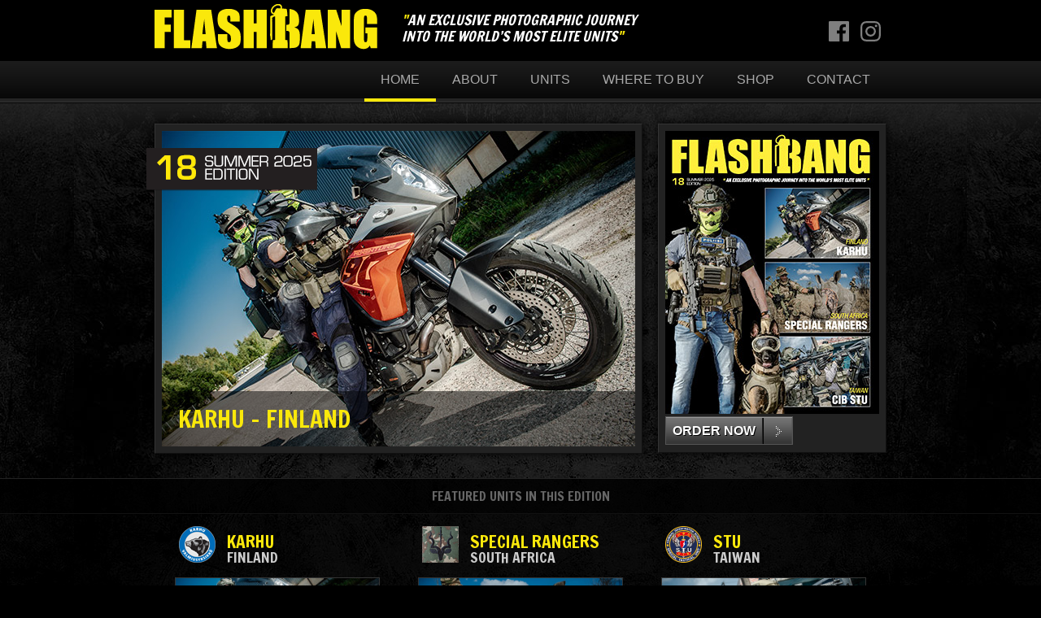

--- FILE ---
content_type: text/html; charset=UTF-8
request_url: https://flashbang-magazine.com/
body_size: 5514
content:
<!DOCTYPE html>
<html lang="en-US">
<head>
<meta charset="UTF-8" />
<title>Flashbang - KARHU</title>
<link rel="profile" href="http://gmpg.org/xfn/11" />
<link href='https://fonts.googleapis.com/css?family=Francois+One' rel='stylesheet' type='text/css'>
<link rel="stylesheet" type="text/css" media="all" href="https://flashbang-magazine.com/wp-content/themes/flashbang/css/flashbang.css" />
<link rel="icon" href="https://flashbang-magazine.com/wp-content/themes/flashbang/favicon.ico" type="image/x-icon" />
<link rel="pingback" href="https://flashbang-magazine.com/xmlrpc.php" />
<meta name='robots' content='max-image-preview:large' />
<link rel="alternate" type="application/rss+xml" title="Flashbang Magazine &raquo; Feed" href="https://flashbang-magazine.com/feed/" />
<link rel='stylesheet' id='wp-block-library-css' href='https://flashbang-magazine.com/wp-includes/css/dist/block-library/style.min.css?ver=6.2.8' type='text/css' media='all' />
<link rel='stylesheet' id='classic-theme-styles-css' href='https://flashbang-magazine.com/wp-includes/css/classic-themes.min.css?ver=6.2.8' type='text/css' media='all' />
<style id='global-styles-inline-css' type='text/css'>
body{--wp--preset--color--black: #000000;--wp--preset--color--cyan-bluish-gray: #abb8c3;--wp--preset--color--white: #ffffff;--wp--preset--color--pale-pink: #f78da7;--wp--preset--color--vivid-red: #cf2e2e;--wp--preset--color--luminous-vivid-orange: #ff6900;--wp--preset--color--luminous-vivid-amber: #fcb900;--wp--preset--color--light-green-cyan: #7bdcb5;--wp--preset--color--vivid-green-cyan: #00d084;--wp--preset--color--pale-cyan-blue: #8ed1fc;--wp--preset--color--vivid-cyan-blue: #0693e3;--wp--preset--color--vivid-purple: #9b51e0;--wp--preset--gradient--vivid-cyan-blue-to-vivid-purple: linear-gradient(135deg,rgba(6,147,227,1) 0%,rgb(155,81,224) 100%);--wp--preset--gradient--light-green-cyan-to-vivid-green-cyan: linear-gradient(135deg,rgb(122,220,180) 0%,rgb(0,208,130) 100%);--wp--preset--gradient--luminous-vivid-amber-to-luminous-vivid-orange: linear-gradient(135deg,rgba(252,185,0,1) 0%,rgba(255,105,0,1) 100%);--wp--preset--gradient--luminous-vivid-orange-to-vivid-red: linear-gradient(135deg,rgba(255,105,0,1) 0%,rgb(207,46,46) 100%);--wp--preset--gradient--very-light-gray-to-cyan-bluish-gray: linear-gradient(135deg,rgb(238,238,238) 0%,rgb(169,184,195) 100%);--wp--preset--gradient--cool-to-warm-spectrum: linear-gradient(135deg,rgb(74,234,220) 0%,rgb(151,120,209) 20%,rgb(207,42,186) 40%,rgb(238,44,130) 60%,rgb(251,105,98) 80%,rgb(254,248,76) 100%);--wp--preset--gradient--blush-light-purple: linear-gradient(135deg,rgb(255,206,236) 0%,rgb(152,150,240) 100%);--wp--preset--gradient--blush-bordeaux: linear-gradient(135deg,rgb(254,205,165) 0%,rgb(254,45,45) 50%,rgb(107,0,62) 100%);--wp--preset--gradient--luminous-dusk: linear-gradient(135deg,rgb(255,203,112) 0%,rgb(199,81,192) 50%,rgb(65,88,208) 100%);--wp--preset--gradient--pale-ocean: linear-gradient(135deg,rgb(255,245,203) 0%,rgb(182,227,212) 50%,rgb(51,167,181) 100%);--wp--preset--gradient--electric-grass: linear-gradient(135deg,rgb(202,248,128) 0%,rgb(113,206,126) 100%);--wp--preset--gradient--midnight: linear-gradient(135deg,rgb(2,3,129) 0%,rgb(40,116,252) 100%);--wp--preset--duotone--dark-grayscale: url('#wp-duotone-dark-grayscale');--wp--preset--duotone--grayscale: url('#wp-duotone-grayscale');--wp--preset--duotone--purple-yellow: url('#wp-duotone-purple-yellow');--wp--preset--duotone--blue-red: url('#wp-duotone-blue-red');--wp--preset--duotone--midnight: url('#wp-duotone-midnight');--wp--preset--duotone--magenta-yellow: url('#wp-duotone-magenta-yellow');--wp--preset--duotone--purple-green: url('#wp-duotone-purple-green');--wp--preset--duotone--blue-orange: url('#wp-duotone-blue-orange');--wp--preset--font-size--small: 13px;--wp--preset--font-size--medium: 20px;--wp--preset--font-size--large: 36px;--wp--preset--font-size--x-large: 42px;--wp--preset--spacing--20: 0.44rem;--wp--preset--spacing--30: 0.67rem;--wp--preset--spacing--40: 1rem;--wp--preset--spacing--50: 1.5rem;--wp--preset--spacing--60: 2.25rem;--wp--preset--spacing--70: 3.38rem;--wp--preset--spacing--80: 5.06rem;--wp--preset--shadow--natural: 6px 6px 9px rgba(0, 0, 0, 0.2);--wp--preset--shadow--deep: 12px 12px 50px rgba(0, 0, 0, 0.4);--wp--preset--shadow--sharp: 6px 6px 0px rgba(0, 0, 0, 0.2);--wp--preset--shadow--outlined: 6px 6px 0px -3px rgba(255, 255, 255, 1), 6px 6px rgba(0, 0, 0, 1);--wp--preset--shadow--crisp: 6px 6px 0px rgba(0, 0, 0, 1);}:where(.is-layout-flex){gap: 0.5em;}body .is-layout-flow > .alignleft{float: left;margin-inline-start: 0;margin-inline-end: 2em;}body .is-layout-flow > .alignright{float: right;margin-inline-start: 2em;margin-inline-end: 0;}body .is-layout-flow > .aligncenter{margin-left: auto !important;margin-right: auto !important;}body .is-layout-constrained > .alignleft{float: left;margin-inline-start: 0;margin-inline-end: 2em;}body .is-layout-constrained > .alignright{float: right;margin-inline-start: 2em;margin-inline-end: 0;}body .is-layout-constrained > .aligncenter{margin-left: auto !important;margin-right: auto !important;}body .is-layout-constrained > :where(:not(.alignleft):not(.alignright):not(.alignfull)){max-width: var(--wp--style--global--content-size);margin-left: auto !important;margin-right: auto !important;}body .is-layout-constrained > .alignwide{max-width: var(--wp--style--global--wide-size);}body .is-layout-flex{display: flex;}body .is-layout-flex{flex-wrap: wrap;align-items: center;}body .is-layout-flex > *{margin: 0;}:where(.wp-block-columns.is-layout-flex){gap: 2em;}.has-black-color{color: var(--wp--preset--color--black) !important;}.has-cyan-bluish-gray-color{color: var(--wp--preset--color--cyan-bluish-gray) !important;}.has-white-color{color: var(--wp--preset--color--white) !important;}.has-pale-pink-color{color: var(--wp--preset--color--pale-pink) !important;}.has-vivid-red-color{color: var(--wp--preset--color--vivid-red) !important;}.has-luminous-vivid-orange-color{color: var(--wp--preset--color--luminous-vivid-orange) !important;}.has-luminous-vivid-amber-color{color: var(--wp--preset--color--luminous-vivid-amber) !important;}.has-light-green-cyan-color{color: var(--wp--preset--color--light-green-cyan) !important;}.has-vivid-green-cyan-color{color: var(--wp--preset--color--vivid-green-cyan) !important;}.has-pale-cyan-blue-color{color: var(--wp--preset--color--pale-cyan-blue) !important;}.has-vivid-cyan-blue-color{color: var(--wp--preset--color--vivid-cyan-blue) !important;}.has-vivid-purple-color{color: var(--wp--preset--color--vivid-purple) !important;}.has-black-background-color{background-color: var(--wp--preset--color--black) !important;}.has-cyan-bluish-gray-background-color{background-color: var(--wp--preset--color--cyan-bluish-gray) !important;}.has-white-background-color{background-color: var(--wp--preset--color--white) !important;}.has-pale-pink-background-color{background-color: var(--wp--preset--color--pale-pink) !important;}.has-vivid-red-background-color{background-color: var(--wp--preset--color--vivid-red) !important;}.has-luminous-vivid-orange-background-color{background-color: var(--wp--preset--color--luminous-vivid-orange) !important;}.has-luminous-vivid-amber-background-color{background-color: var(--wp--preset--color--luminous-vivid-amber) !important;}.has-light-green-cyan-background-color{background-color: var(--wp--preset--color--light-green-cyan) !important;}.has-vivid-green-cyan-background-color{background-color: var(--wp--preset--color--vivid-green-cyan) !important;}.has-pale-cyan-blue-background-color{background-color: var(--wp--preset--color--pale-cyan-blue) !important;}.has-vivid-cyan-blue-background-color{background-color: var(--wp--preset--color--vivid-cyan-blue) !important;}.has-vivid-purple-background-color{background-color: var(--wp--preset--color--vivid-purple) !important;}.has-black-border-color{border-color: var(--wp--preset--color--black) !important;}.has-cyan-bluish-gray-border-color{border-color: var(--wp--preset--color--cyan-bluish-gray) !important;}.has-white-border-color{border-color: var(--wp--preset--color--white) !important;}.has-pale-pink-border-color{border-color: var(--wp--preset--color--pale-pink) !important;}.has-vivid-red-border-color{border-color: var(--wp--preset--color--vivid-red) !important;}.has-luminous-vivid-orange-border-color{border-color: var(--wp--preset--color--luminous-vivid-orange) !important;}.has-luminous-vivid-amber-border-color{border-color: var(--wp--preset--color--luminous-vivid-amber) !important;}.has-light-green-cyan-border-color{border-color: var(--wp--preset--color--light-green-cyan) !important;}.has-vivid-green-cyan-border-color{border-color: var(--wp--preset--color--vivid-green-cyan) !important;}.has-pale-cyan-blue-border-color{border-color: var(--wp--preset--color--pale-cyan-blue) !important;}.has-vivid-cyan-blue-border-color{border-color: var(--wp--preset--color--vivid-cyan-blue) !important;}.has-vivid-purple-border-color{border-color: var(--wp--preset--color--vivid-purple) !important;}.has-vivid-cyan-blue-to-vivid-purple-gradient-background{background: var(--wp--preset--gradient--vivid-cyan-blue-to-vivid-purple) !important;}.has-light-green-cyan-to-vivid-green-cyan-gradient-background{background: var(--wp--preset--gradient--light-green-cyan-to-vivid-green-cyan) !important;}.has-luminous-vivid-amber-to-luminous-vivid-orange-gradient-background{background: var(--wp--preset--gradient--luminous-vivid-amber-to-luminous-vivid-orange) !important;}.has-luminous-vivid-orange-to-vivid-red-gradient-background{background: var(--wp--preset--gradient--luminous-vivid-orange-to-vivid-red) !important;}.has-very-light-gray-to-cyan-bluish-gray-gradient-background{background: var(--wp--preset--gradient--very-light-gray-to-cyan-bluish-gray) !important;}.has-cool-to-warm-spectrum-gradient-background{background: var(--wp--preset--gradient--cool-to-warm-spectrum) !important;}.has-blush-light-purple-gradient-background{background: var(--wp--preset--gradient--blush-light-purple) !important;}.has-blush-bordeaux-gradient-background{background: var(--wp--preset--gradient--blush-bordeaux) !important;}.has-luminous-dusk-gradient-background{background: var(--wp--preset--gradient--luminous-dusk) !important;}.has-pale-ocean-gradient-background{background: var(--wp--preset--gradient--pale-ocean) !important;}.has-electric-grass-gradient-background{background: var(--wp--preset--gradient--electric-grass) !important;}.has-midnight-gradient-background{background: var(--wp--preset--gradient--midnight) !important;}.has-small-font-size{font-size: var(--wp--preset--font-size--small) !important;}.has-medium-font-size{font-size: var(--wp--preset--font-size--medium) !important;}.has-large-font-size{font-size: var(--wp--preset--font-size--large) !important;}.has-x-large-font-size{font-size: var(--wp--preset--font-size--x-large) !important;}
.wp-block-navigation a:where(:not(.wp-element-button)){color: inherit;}
:where(.wp-block-columns.is-layout-flex){gap: 2em;}
.wp-block-pullquote{font-size: 1.5em;line-height: 1.6;}
</style>
<link rel='stylesheet' id='contact-form-7-css' href='https://flashbang-magazine.com/wp-content/plugins/contact-form-7/includes/css/styles.css?ver=5.7.7' type='text/css' media='all' />
<link rel='stylesheet' id='newsletter-css' href='https://flashbang-magazine.com/wp-content/plugins/newsletter/style.css?ver=7.8.9' type='text/css' media='all' />
<link rel="https://api.w.org/" href="https://flashbang-magazine.com/wp-json/" /><link rel="EditURI" type="application/rsd+xml" title="RSD" href="https://flashbang-magazine.com/xmlrpc.php?rsd" />
<link rel="wlwmanifest" type="application/wlwmanifest+xml" href="https://flashbang-magazine.com/wp-includes/wlwmanifest.xml" />
<meta name="generator" content="WordPress 6.2.8" />
</head>

<body class="home blog">



<div id="header"><div class="holder">
<a href="https://flashbang-magazine.com/" title="Flashbang Magazine" rel="home"><img src="https://flashbang-magazine.com/wp-content/themes/flashbang/images/logo.png" alt="Flashbang Magazine"/></a>
<h1><span>"</span>An exclusive photographic journey into the world’s most elite units<span>"</span></h1>

<ul>
<li><a href="https://www.facebook.com/flashbangmag" title="Follow Flashbang on Facebook" target="_blank"><img src="https://flashbang-magazine.com/wp-content/themes/flashbang/images/icon-facebook.svg" alt=""/></a></li>
<li><a href="https://www.instagram.com/flashbang_magazine" title="Follow Flashbang on Instagram" target="_blank"><img src="https://flashbang-magazine.com/wp-content/themes/flashbang/images/icon-instagram.svg" alt=""/></a></li>
</ul>

</div></div>


		<div id="nav"><div class="holder">
				<div class="menu-header"><ul id="menu-mainnav" class="menu"><li id="menu-item-13" class="menu-item menu-item-type-custom menu-item-object-custom current-menu-item current_page_item menu-item-13"><a title="Home" href="/" aria-current="page">Home</a></li>
<li id="menu-item-54" class="menu-item menu-item-type-post_type menu-item-object-page menu-item-54"><a href="https://flashbang-magazine.com/about/">About</a></li>
<li id="menu-item-55" class="menu-item menu-item-type-taxonomy menu-item-object-category menu-item-55"><a href="https://flashbang-magazine.com/category/units/">Units</a></li>
<li id="menu-item-298" class="menu-item menu-item-type-post_type menu-item-object-page menu-item-298"><a href="https://flashbang-magazine.com/where-to-buy/">Where to buy</a></li>
<li id="menu-item-460" class="menu-item menu-item-type-custom menu-item-object-custom menu-item-460"><a target="_blank" rel="noopener" href="/ecommerce">Shop</a></li>
<li id="menu-item-66" class="menu-item menu-item-type-post_type menu-item-object-page menu-item-66"><a href="https://flashbang-magazine.com/contact/">Contact</a></li>
</ul></div>			</div><!-- #access -->
		</div><!-- #masthead -->


<div id="wrap">


<div class="holder">
<div id="metaslider-id-752" style="width: 100%;" class="ml-slider-3-37-0 metaslider metaslider-flex metaslider-752 ml-slider ms-theme-default" role="region" aria-roledescription="Slideshow" aria-label="Slideshow">
    <div id="metaslider_container_752">
        <div id="metaslider_752">
            <ul aria-live="polite" class="slides">
                <li style="display: block; width: 100%;" class="slide-753 ms-image" aria-roledescription="slide" aria-label="slide-753"><a href="https://flashbang-magazine.com/karhu/" target="_self"><img src="https://flashbang-magazine.com/wp-content/uploads/2025/09/unit-karhu.jpg" height="388" width="582" alt="" class="slider-752 slide-753" title="unit-karhu" /></a><div class="caption-wrap"><div class="caption">KARHU - FINLAND</div></div></li>
                <li style="display: none; width: 100%;" class="slide-754 ms-image" aria-roledescription="slide" aria-label="slide-754"><a href="https://flashbang-magazine.com/special-rangers/" target="_self"><img src="https://flashbang-magazine.com/wp-content/uploads/2025/09/unit-sp.jpg" height="388" width="582" alt="" class="slider-752 slide-754" title="unit-sp" /></a><div class="caption-wrap"><div class="caption">SPECIAL RANGERS - SOUTH AFRICA</div></div></li>
                <li style="display: none; width: 100%;" class="slide-755 ms-image" aria-roledescription="slide" aria-label="slide-755"><a href="https://flashbang-magazine.com/stu/" target="_self"><img src="https://flashbang-magazine.com/wp-content/uploads/2025/09/unit-stu.jpg" height="388" width="582" alt="" class="slider-752 slide-755" title="unit-stu" /></a><div class="caption-wrap"><div class="caption">STU - TAIWAN</div></div></li>
            </ul>
        </div>
        
    </div>
</div>
		<div class="issue"></div>

		<div id="secondary" class="widget-area" role="complementary">
			<ul class="xoxo">
				<li id="text-9" class="widget-container widget_text"><h3 class="widget-title">Flashbang magazine</h3>			<div class="textwidget"><p><img decoding="async" src="/images/magazine18.jpg" alt="" /><br />
<a class="c2a" title="PRE ORDER" href="https://flashbang-magazine.com/ecommerce/index.php/magazine/summer-2025-edition-018.html" target="_blank" rel="noopener"> ORDER NOW</a><!--<a class="black innershadow" title="Preview the current edition of Flashbang" href="http://www.flipsnack.com/9CB5BAD9E8C/ftp86if3" target="_blank" rel="noopener">Preview</a>--></p>
</div>
		</li>			</ul>
		</div><!-- #secondary .widget-area -->

</div>
<div class="holder"></div>
		<div id="container">
		<div class="featuredunits">Featured units in this edition</div>
			<div id="content" role="main">
			









	
<div class="issue735"></div>

		<div id="post-735" class="post-735 post type-post status-publish format-standard has-post-thumbnail sticky hentry category-units">
			<a href="https://flashbang-magazine.com/karhu/" title="Permalink to KARHU" rel="bookmark"><img width="64" height="45" src="https://flashbang-magazine.com/wp-content/uploads/2025/09/patch-karhu.png" class="attachment-post-thumbnail size-post-thumbnail wp-post-image" alt="" decoding="async" loading="lazy" /></a><h2 class="entry-title"><a href="https://flashbang-magazine.com/karhu/" title="Permalink to KARHU" rel="bookmark">KARHU<small class="subtitle">Finland</small></a></h2>

			
				<div class="bigimage"><a href="https://flashbang-magazine.com/karhu/" title="Permalink to KARHU" rel="bookmark"><img width="550" height="300" src="https://flashbang-magazine.com/wp-content/uploads/2025/09/unit-karhu-550x300.jpg" class="attachment-post-thumbnail size-post-thumbnail" alt="" decoding="async" loading="lazy" /></a></div>

				<div class="entry-content">
				
<p>Established in 1972, the Police Special Intervention Unit known as KARHU is a national police tactical unit in the Helsinki Police Department. The unit’s missions primarily involve apprehension of armed and dangerous criminals, hostage rescue crisis management, tactical law enforcement and special operations, counterterrorism, reconnaissance, executive and meeting venue protection. It is also tasked with supporting all police units everywhere in Finland.</p>
							</div><!-- .entry-content -->
	
			<div class="entry-utility">

								
			</div><!-- .entry-utility -->
		</div><!-- #post-## -->

		
	


	
<div class="issue744"></div>

		<div id="post-744" class="post-744 post type-post status-publish format-standard has-post-thumbnail sticky hentry category-units">
			<a href="https://flashbang-magazine.com/special-rangers/" title="Permalink to SPECIAL RANGERS" rel="bookmark"><img width="64" height="45" src="https://flashbang-magazine.com/wp-content/uploads/2025/09/patch-sp.png" class="attachment-post-thumbnail size-post-thumbnail wp-post-image" alt="" decoding="async" loading="lazy" /></a><h2 class="entry-title"><a href="https://flashbang-magazine.com/special-rangers/" title="Permalink to SPECIAL RANGERS" rel="bookmark">SPECIAL RANGERS<small class="subtitle">South Africa</small></a></h2>

			
				<div class="bigimage"><a href="https://flashbang-magazine.com/special-rangers/" title="Permalink to SPECIAL RANGERS" rel="bookmark"><img width="550" height="300" src="https://flashbang-magazine.com/wp-content/uploads/2025/09/unit-sp-550x300.jpg" class="attachment-post-thumbnail size-post-thumbnail" alt="" decoding="async" loading="lazy" /></a></div>

				<div class="entry-content">
				
<p>While market value of horns, tusks, bones and paws from certain endangered species has created a billion-dollar business attracting international criminal organizations and terrorists, the mission of the South African National Parks (SANParks) Special Operations Unit is to protect the Kruger area from wildlife traffickers and poachers. Assisted by their K9 partners, the Special Rangers are putting their lives on the line in a vast and beautiful but extremely harsh and unforgiving environment.</p>
							</div><!-- .entry-content -->
	
			<div class="entry-utility">

								
			</div><!-- .entry-utility -->
		</div><!-- #post-## -->

		
	


	
<div class="issue747"></div>

		<div id="post-747" class="post-747 post type-post status-publish format-standard has-post-thumbnail sticky hentry category-units">
			<a href="https://flashbang-magazine.com/stu/" title="Permalink to STU" rel="bookmark"><img width="64" height="45" src="https://flashbang-magazine.com/wp-content/uploads/2025/09/patch-stu.png" class="attachment-post-thumbnail size-post-thumbnail wp-post-image" alt="" decoding="async" loading="lazy" /></a><h2 class="entry-title"><a href="https://flashbang-magazine.com/stu/" title="Permalink to STU" rel="bookmark">STU<small class="subtitle">Taiwan</small></a></h2>

			
				<div class="bigimage"><a href="https://flashbang-magazine.com/stu/" title="Permalink to STU" rel="bookmark"><img width="550" height="300" src="https://flashbang-magazine.com/wp-content/uploads/2025/09/unit-stu-550x300.jpg" class="attachment-post-thumbnail size-post-thumbnail" alt="" decoding="async" loading="lazy" /></a></div>

				<div class="entry-content">
				
<p>Within the Taiwanese law enforcement system, the Criminal Investigation Bureau is responsible for the investigation of high-profile crimes, forensics, and computer-related crimes. Even though much smaller in size, it can somehow be compared to the FBI in some of its missions. Headquartered in Taipei, STU is its elite tactical force responsible for the most high risk and dangerous operations all over the country.</p>
							</div><!-- .entry-content -->
	
			<div class="entry-utility">

								
			</div><!-- .entry-utility -->
		</div><!-- #post-## -->

		
	


			<div class="clear"></div></div><!-- #content -->
		</div><!-- #container -->



	</div></div><!-- #main -->

<div class="footer"><div class="holder">



<div class="clear"></div>


		</div>
	</div><!-- #footer -->



<link rel='stylesheet' id='metaslider-flex-slider-css' href='https://flashbang-magazine.com/wp-content/plugins/ml-slider/assets/sliders/flexslider/flexslider.css?ver=3.37.0' type='text/css' media='all' property='stylesheet' />
<link rel='stylesheet' id='metaslider-public-css' href='https://flashbang-magazine.com/wp-content/plugins/ml-slider/assets/metaslider/public.css?ver=3.37.0' type='text/css' media='all' property='stylesheet' />
<script type='text/javascript' src='https://flashbang-magazine.com/wp-content/plugins/contact-form-7/includes/swv/js/index.js?ver=5.7.7' id='swv-js'></script>
<script type='text/javascript' id='contact-form-7-js-extra'>
/* <![CDATA[ */
var wpcf7 = {"api":{"root":"https:\/\/flashbang-magazine.com\/wp-json\/","namespace":"contact-form-7\/v1"}};
/* ]]> */
</script>
<script type='text/javascript' src='https://flashbang-magazine.com/wp-content/plugins/contact-form-7/includes/js/index.js?ver=5.7.7' id='contact-form-7-js'></script>
<script type='text/javascript' src='https://www.google.com/recaptcha/api.js?render=6LeRdu8UAAAAAJM2f8Cmauc6ciCRjJxIADD2U4uh&#038;ver=3.0' id='google-recaptcha-js'></script>
<script type='text/javascript' src='https://flashbang-magazine.com/wp-includes/js/dist/vendor/wp-polyfill-inert.min.js?ver=3.1.2' id='wp-polyfill-inert-js'></script>
<script type='text/javascript' src='https://flashbang-magazine.com/wp-includes/js/dist/vendor/regenerator-runtime.min.js?ver=0.13.11' id='regenerator-runtime-js'></script>
<script type='text/javascript' src='https://flashbang-magazine.com/wp-includes/js/dist/vendor/wp-polyfill.min.js?ver=3.15.0' id='wp-polyfill-js'></script>
<script type='text/javascript' id='wpcf7-recaptcha-js-extra'>
/* <![CDATA[ */
var wpcf7_recaptcha = {"sitekey":"6LeRdu8UAAAAAJM2f8Cmauc6ciCRjJxIADD2U4uh","actions":{"homepage":"homepage","contactform":"contactform"}};
/* ]]> */
</script>
<script type='text/javascript' src='https://flashbang-magazine.com/wp-content/plugins/contact-form-7/modules/recaptcha/index.js?ver=5.7.7' id='wpcf7-recaptcha-js'></script>
<script type='text/javascript' src='https://flashbang-magazine.com/wp-includes/js/jquery/jquery.min.js?ver=3.6.4' id='jquery-core-js'></script>
<script type='text/javascript' src='https://flashbang-magazine.com/wp-includes/js/jquery/jquery-migrate.min.js?ver=3.4.0' id='jquery-migrate-js'></script>
<script type='text/javascript' src='https://flashbang-magazine.com/wp-content/plugins/ml-slider/assets/sliders/flexslider/jquery.flexslider.min.js?ver=3.37.0' id='metaslider-flex-slider-js'></script>
<script type='text/javascript' id='metaslider-flex-slider-js-after'>
var metaslider_752 = function($) {$('#metaslider_752').addClass('flexslider');
            $('#metaslider_752').flexslider({ 
                slideshowSpeed:4000,
                animation:"fade",
                controlNav:true,
                directionNav:true,
                pauseOnHover:true,
                direction:"horizontal",
                reverse:false,
                keyboard:false,
                animationSpeed:800,
                prevText:"Previous",
                nextText:"Next",
                smoothHeight:false,
                fadeFirstSlide:false,
                slideshow:true
            });
            $(document).trigger('metaslider/initialized', '#metaslider_752');
        };
        var timer_metaslider_752 = function() {
            var slider = !window.jQuery ? window.setTimeout(timer_metaslider_752, 100) : !jQuery.isReady ? window.setTimeout(timer_metaslider_752, 1) : metaslider_752(window.jQuery);
        };
        timer_metaslider_752();
</script>
</body>
</html>


--- FILE ---
content_type: text/html; charset=utf-8
request_url: https://www.google.com/recaptcha/api2/anchor?ar=1&k=6LeRdu8UAAAAAJM2f8Cmauc6ciCRjJxIADD2U4uh&co=aHR0cHM6Ly9mbGFzaGJhbmctbWFnYXppbmUuY29tOjQ0Mw..&hl=en&v=naPR4A6FAh-yZLuCX253WaZq&size=invisible&anchor-ms=20000&execute-ms=15000&cb=rx18gno445d9
body_size: 45042
content:
<!DOCTYPE HTML><html dir="ltr" lang="en"><head><meta http-equiv="Content-Type" content="text/html; charset=UTF-8">
<meta http-equiv="X-UA-Compatible" content="IE=edge">
<title>reCAPTCHA</title>
<style type="text/css">
/* cyrillic-ext */
@font-face {
  font-family: 'Roboto';
  font-style: normal;
  font-weight: 400;
  src: url(//fonts.gstatic.com/s/roboto/v18/KFOmCnqEu92Fr1Mu72xKKTU1Kvnz.woff2) format('woff2');
  unicode-range: U+0460-052F, U+1C80-1C8A, U+20B4, U+2DE0-2DFF, U+A640-A69F, U+FE2E-FE2F;
}
/* cyrillic */
@font-face {
  font-family: 'Roboto';
  font-style: normal;
  font-weight: 400;
  src: url(//fonts.gstatic.com/s/roboto/v18/KFOmCnqEu92Fr1Mu5mxKKTU1Kvnz.woff2) format('woff2');
  unicode-range: U+0301, U+0400-045F, U+0490-0491, U+04B0-04B1, U+2116;
}
/* greek-ext */
@font-face {
  font-family: 'Roboto';
  font-style: normal;
  font-weight: 400;
  src: url(//fonts.gstatic.com/s/roboto/v18/KFOmCnqEu92Fr1Mu7mxKKTU1Kvnz.woff2) format('woff2');
  unicode-range: U+1F00-1FFF;
}
/* greek */
@font-face {
  font-family: 'Roboto';
  font-style: normal;
  font-weight: 400;
  src: url(//fonts.gstatic.com/s/roboto/v18/KFOmCnqEu92Fr1Mu4WxKKTU1Kvnz.woff2) format('woff2');
  unicode-range: U+0370-0377, U+037A-037F, U+0384-038A, U+038C, U+038E-03A1, U+03A3-03FF;
}
/* vietnamese */
@font-face {
  font-family: 'Roboto';
  font-style: normal;
  font-weight: 400;
  src: url(//fonts.gstatic.com/s/roboto/v18/KFOmCnqEu92Fr1Mu7WxKKTU1Kvnz.woff2) format('woff2');
  unicode-range: U+0102-0103, U+0110-0111, U+0128-0129, U+0168-0169, U+01A0-01A1, U+01AF-01B0, U+0300-0301, U+0303-0304, U+0308-0309, U+0323, U+0329, U+1EA0-1EF9, U+20AB;
}
/* latin-ext */
@font-face {
  font-family: 'Roboto';
  font-style: normal;
  font-weight: 400;
  src: url(//fonts.gstatic.com/s/roboto/v18/KFOmCnqEu92Fr1Mu7GxKKTU1Kvnz.woff2) format('woff2');
  unicode-range: U+0100-02BA, U+02BD-02C5, U+02C7-02CC, U+02CE-02D7, U+02DD-02FF, U+0304, U+0308, U+0329, U+1D00-1DBF, U+1E00-1E9F, U+1EF2-1EFF, U+2020, U+20A0-20AB, U+20AD-20C0, U+2113, U+2C60-2C7F, U+A720-A7FF;
}
/* latin */
@font-face {
  font-family: 'Roboto';
  font-style: normal;
  font-weight: 400;
  src: url(//fonts.gstatic.com/s/roboto/v18/KFOmCnqEu92Fr1Mu4mxKKTU1Kg.woff2) format('woff2');
  unicode-range: U+0000-00FF, U+0131, U+0152-0153, U+02BB-02BC, U+02C6, U+02DA, U+02DC, U+0304, U+0308, U+0329, U+2000-206F, U+20AC, U+2122, U+2191, U+2193, U+2212, U+2215, U+FEFF, U+FFFD;
}
/* cyrillic-ext */
@font-face {
  font-family: 'Roboto';
  font-style: normal;
  font-weight: 500;
  src: url(//fonts.gstatic.com/s/roboto/v18/KFOlCnqEu92Fr1MmEU9fCRc4AMP6lbBP.woff2) format('woff2');
  unicode-range: U+0460-052F, U+1C80-1C8A, U+20B4, U+2DE0-2DFF, U+A640-A69F, U+FE2E-FE2F;
}
/* cyrillic */
@font-face {
  font-family: 'Roboto';
  font-style: normal;
  font-weight: 500;
  src: url(//fonts.gstatic.com/s/roboto/v18/KFOlCnqEu92Fr1MmEU9fABc4AMP6lbBP.woff2) format('woff2');
  unicode-range: U+0301, U+0400-045F, U+0490-0491, U+04B0-04B1, U+2116;
}
/* greek-ext */
@font-face {
  font-family: 'Roboto';
  font-style: normal;
  font-weight: 500;
  src: url(//fonts.gstatic.com/s/roboto/v18/KFOlCnqEu92Fr1MmEU9fCBc4AMP6lbBP.woff2) format('woff2');
  unicode-range: U+1F00-1FFF;
}
/* greek */
@font-face {
  font-family: 'Roboto';
  font-style: normal;
  font-weight: 500;
  src: url(//fonts.gstatic.com/s/roboto/v18/KFOlCnqEu92Fr1MmEU9fBxc4AMP6lbBP.woff2) format('woff2');
  unicode-range: U+0370-0377, U+037A-037F, U+0384-038A, U+038C, U+038E-03A1, U+03A3-03FF;
}
/* vietnamese */
@font-face {
  font-family: 'Roboto';
  font-style: normal;
  font-weight: 500;
  src: url(//fonts.gstatic.com/s/roboto/v18/KFOlCnqEu92Fr1MmEU9fCxc4AMP6lbBP.woff2) format('woff2');
  unicode-range: U+0102-0103, U+0110-0111, U+0128-0129, U+0168-0169, U+01A0-01A1, U+01AF-01B0, U+0300-0301, U+0303-0304, U+0308-0309, U+0323, U+0329, U+1EA0-1EF9, U+20AB;
}
/* latin-ext */
@font-face {
  font-family: 'Roboto';
  font-style: normal;
  font-weight: 500;
  src: url(//fonts.gstatic.com/s/roboto/v18/KFOlCnqEu92Fr1MmEU9fChc4AMP6lbBP.woff2) format('woff2');
  unicode-range: U+0100-02BA, U+02BD-02C5, U+02C7-02CC, U+02CE-02D7, U+02DD-02FF, U+0304, U+0308, U+0329, U+1D00-1DBF, U+1E00-1E9F, U+1EF2-1EFF, U+2020, U+20A0-20AB, U+20AD-20C0, U+2113, U+2C60-2C7F, U+A720-A7FF;
}
/* latin */
@font-face {
  font-family: 'Roboto';
  font-style: normal;
  font-weight: 500;
  src: url(//fonts.gstatic.com/s/roboto/v18/KFOlCnqEu92Fr1MmEU9fBBc4AMP6lQ.woff2) format('woff2');
  unicode-range: U+0000-00FF, U+0131, U+0152-0153, U+02BB-02BC, U+02C6, U+02DA, U+02DC, U+0304, U+0308, U+0329, U+2000-206F, U+20AC, U+2122, U+2191, U+2193, U+2212, U+2215, U+FEFF, U+FFFD;
}
/* cyrillic-ext */
@font-face {
  font-family: 'Roboto';
  font-style: normal;
  font-weight: 900;
  src: url(//fonts.gstatic.com/s/roboto/v18/KFOlCnqEu92Fr1MmYUtfCRc4AMP6lbBP.woff2) format('woff2');
  unicode-range: U+0460-052F, U+1C80-1C8A, U+20B4, U+2DE0-2DFF, U+A640-A69F, U+FE2E-FE2F;
}
/* cyrillic */
@font-face {
  font-family: 'Roboto';
  font-style: normal;
  font-weight: 900;
  src: url(//fonts.gstatic.com/s/roboto/v18/KFOlCnqEu92Fr1MmYUtfABc4AMP6lbBP.woff2) format('woff2');
  unicode-range: U+0301, U+0400-045F, U+0490-0491, U+04B0-04B1, U+2116;
}
/* greek-ext */
@font-face {
  font-family: 'Roboto';
  font-style: normal;
  font-weight: 900;
  src: url(//fonts.gstatic.com/s/roboto/v18/KFOlCnqEu92Fr1MmYUtfCBc4AMP6lbBP.woff2) format('woff2');
  unicode-range: U+1F00-1FFF;
}
/* greek */
@font-face {
  font-family: 'Roboto';
  font-style: normal;
  font-weight: 900;
  src: url(//fonts.gstatic.com/s/roboto/v18/KFOlCnqEu92Fr1MmYUtfBxc4AMP6lbBP.woff2) format('woff2');
  unicode-range: U+0370-0377, U+037A-037F, U+0384-038A, U+038C, U+038E-03A1, U+03A3-03FF;
}
/* vietnamese */
@font-face {
  font-family: 'Roboto';
  font-style: normal;
  font-weight: 900;
  src: url(//fonts.gstatic.com/s/roboto/v18/KFOlCnqEu92Fr1MmYUtfCxc4AMP6lbBP.woff2) format('woff2');
  unicode-range: U+0102-0103, U+0110-0111, U+0128-0129, U+0168-0169, U+01A0-01A1, U+01AF-01B0, U+0300-0301, U+0303-0304, U+0308-0309, U+0323, U+0329, U+1EA0-1EF9, U+20AB;
}
/* latin-ext */
@font-face {
  font-family: 'Roboto';
  font-style: normal;
  font-weight: 900;
  src: url(//fonts.gstatic.com/s/roboto/v18/KFOlCnqEu92Fr1MmYUtfChc4AMP6lbBP.woff2) format('woff2');
  unicode-range: U+0100-02BA, U+02BD-02C5, U+02C7-02CC, U+02CE-02D7, U+02DD-02FF, U+0304, U+0308, U+0329, U+1D00-1DBF, U+1E00-1E9F, U+1EF2-1EFF, U+2020, U+20A0-20AB, U+20AD-20C0, U+2113, U+2C60-2C7F, U+A720-A7FF;
}
/* latin */
@font-face {
  font-family: 'Roboto';
  font-style: normal;
  font-weight: 900;
  src: url(//fonts.gstatic.com/s/roboto/v18/KFOlCnqEu92Fr1MmYUtfBBc4AMP6lQ.woff2) format('woff2');
  unicode-range: U+0000-00FF, U+0131, U+0152-0153, U+02BB-02BC, U+02C6, U+02DA, U+02DC, U+0304, U+0308, U+0329, U+2000-206F, U+20AC, U+2122, U+2191, U+2193, U+2212, U+2215, U+FEFF, U+FFFD;
}

</style>
<link rel="stylesheet" type="text/css" href="https://www.gstatic.com/recaptcha/releases/naPR4A6FAh-yZLuCX253WaZq/styles__ltr.css">
<script nonce="XuBvZsCP94UR_k8Q_jgCFw" type="text/javascript">window['__recaptcha_api'] = 'https://www.google.com/recaptcha/api2/';</script>
<script type="text/javascript" src="https://www.gstatic.com/recaptcha/releases/naPR4A6FAh-yZLuCX253WaZq/recaptcha__en.js" nonce="XuBvZsCP94UR_k8Q_jgCFw">
      
    </script></head>
<body><div id="rc-anchor-alert" class="rc-anchor-alert"></div>
<input type="hidden" id="recaptcha-token" value="[base64]">
<script type="text/javascript" nonce="XuBvZsCP94UR_k8Q_jgCFw">
      recaptcha.anchor.Main.init("[\x22ainput\x22,[\x22bgdata\x22,\x22\x22,\[base64]/TChnLEkpOnEoZyxbZCwyMSxSXSwwKSxJKSxmYWxzZSl9Y2F0Y2goaCl7dSgzNzAsZyk/[base64]/[base64]/[base64]/[base64]/[base64]/[base64]/[base64]/[base64]/[base64]/[base64]/[base64]/[base64]/[base64]\x22,\[base64]\\u003d\\u003d\x22,\[base64]/[base64]/[base64]/[base64]/CrgBdwobCocOfdHbCsT0SPwEgw65fCcKiQwQhw4Ncw6jDkcOJN8KSc8OveRDDucKkeTzCnsKwPnoCCcOkw57DniTDk2UyE8KRYn/Cv8KudgcsfMOXw7nDlsOGP21nwprDlTrDn8KFwpXCssOQw4wxwqDCqAYqw5ZTwphgw4gtaibClMKLwrk+woV5B08yw5oEOcODw5vDjS9mOcOTWcKoJsKmw6/[base64]/[base64]/[base64]/DsQTDp8KIw5lda1zDhXV2a0fDssKnKUY2w5/Dt8KCVhczasKJUTfDl8KDQ2TDssO9w7JjcGhZFsOpZ8KSFREzMFnDrkfCnCIWw57Dj8KMw7NjWx3CjntcEcK1w4/CvyjCp3fChMKbLMKBwrQDQsKEOnxmw6lgB8KaDBx/woPDnmooZ1dZw7TCvnUgwpgLwrkQYkQpXsK8wqRaw4J3SsKbw5YAaMKqA8K+Ez3DrsOcbDtCw73ChcOsfwcbPDzDrMOew6tkEhICw5QewqDDscKhdsOcw5g1w4zDqlrDrsKzwpDDicODX8OvcsOWw67DosKLYsKVZMKMwqrDqgPDikzChXd/EgHDtsOZwprDsDrCnMOGwqRkw4fCr0o4w6LDsiEvXsKQWUTDm2/DvQfDrBjCu8Kqw5Mga8KWS8ONO8KQF8OAwq7Cp8KTw79kw5hXw5FOaE/[base64]/DpXjCjCPCksOQCcOjRhjDpMKEwr/[base64]/[base64]/CmcKTw5PCqsOnwohEL8KrwpdCFTp9wrV5w6J8wpHDtXlNwqjCuxUrH8OBwpzChsKYbU7CrMOfKcOiLMKNLxsEfGjDqMKQdsKMwrh4w6XCkl4vwqQww7DCmsKdSzxbajMnw6fDsxrCmz3CvknCncO/MsKiwqjDiArDicK5aC/CigF8w4wSW8KMwpXDncKDJ8OAwqLDtsOiOCbChknCiU7Co0vDmFomwoEBGsOcVsKsw6IYU8KPwrTCucKYw74sD3LCqcKEHlRodMOMbcOGCxbCj0jDlcOMw440alnDhQQ9wrgKMsKwbUEqw6bCpMOjC8O0wonDiCMED8K4DSo+KsOvBDbDh8KZaX/DpcKGwqxfQsKDw63Cq8KsBiQRfzLCmk4xQsOCdnDCm8KKwrbChMOJScKPw71yRsKtfMKjUWMsDhDDoihywr4OwqbDtMOLUsOubMOTfEV1fAPCoC4FwqDCimnDuXlYYFg5w7JfR8Kbw6l/QS7Cp8O1ScKcdcOvHMKNZHlmRCnColLDq8OkcMK+OcOWw7PCulTCtcKpXHoKBRXCmsKZIlU8HjtDMcKKw5/CjjTCsgPCmjUQwrp/w6bChBDCog9vR8OWw43DtlnDnsKaIDLCnytYwrfDgMKCwoxmwqEGasOBwovDtMOTDzxxeAzCgXwuwq0ewrxxD8KXw4HDg8ORw7NCw5sDWCo5UUXCqcKTGh3DjcOJB8KFFxnDm8Kfw67Dk8OyMMORwrMvYyoTwo/[base64]/CocODwr81c8K8chx/[base64]/Crg/CrzNmLDLCj8KbNjB7woTCjWXCtMKMHcKLOTFGcsOAWMKNw4bCsG7Cu8KBFsO/w5jCuMKOw4h2CHPChsKSw5ULw6zDrMOfLsKlcsKtwpLDlsOpwqI2YMOLbsKVSMOfw7gdw4cjW0hmBC7CtMKjWEHCusOaw6pPw5fDosOJT1zDhlZOwrrCqRsKOkodDsKOYsKXYVJFw6/DhkxRwrDCrglBYsKxVRbDtsOIwqMKwqoEwp8Iw63CuMKFw77DrQrCuRNQw5tmEcKYVU3CoMOlasOBUDjCmQZBw5HDlWLDmsOfwr/CswBHPhPDosKhwptsL8KBw5ZRw5rDgTjDv0k+w6Y2w5MawoLDmjZyw5AGGMKOXSUZXCnCi8K4fB/ChMKiwqdpwoUuw7vCs8O0w5ANX8Otw7AcQT/DtcKyw4gTw54oV8Oww4xGE8KOw4fDn2HDp0TCkMOqwq5weU8qw4ZiT8KVM2QIwp8KMMKiwonCo1JYMsKHGMKCeMKnNsORMyDDs2PDhcKyWMK8DUVbw6N8PAPDksKqwqtuc8KYK8KBw77DlSvCnjrDlipDMMKaFsKSwqHDtH/[base64]/wpDDtcKSTsKkDsO+TzrCt8Kqw6/Dn8Kqw69ZwrtrPi7CkCHDjzVRwoXDjSEMMGvCo1lQDBs8w4zCi8K3w5J0w5LCu8OdBcOBPsKQP8KMf2x3wp3DgxHChhfDnCrCplvCq8KXeMORQWERXld2BcKHw4ZBw5I5RcO4w7PDp0l9BiQAw77ClAdTVz/CpXM0wofCghUuCcK9dcKRwozDnGgPwqVvw6rCusOuw5/CkwMLw5xNw79+w4XDikUFwokCGxhLwoYYS8KRw7/DtFwQw4A/J8OYwrzCncOuwo7CiG19TydXFx3Ch8K6UCHDqDFZfsOwB8OJwoUvw5bCjcKqDGNxGsKIR8OzGMO2w4k8w6zDocOcYsOqH8OYwo0xbgBzw4gVwr5kZz9RHkjCm8KzaE/Dp8Krwp3Cqg7Ds8KcwozDkjk8UDoDwo/DqMOiOX8LwqNbGQoZKybDuickwq/CjMO6HWY6AU83w6DCvyTCiBjCg8Kyw7jDkidAw7tAw50RL8OCw4bDviJ+w7sGBH0gw7MDM8OlCh/DuwgXw5Qdw6DCsn9gczFbwpouIsO7M1VbJsOGY8KfODNGw4LDu8Kwwp9ALHLCuSrCulTDtmNAETfCmzDCisOgJcOAwrQkFDcXw7w1OC/ClT59Yn0vKAJgKAUWwolWw7ZwwpAmWcK6LMOMZF7Drih6MzbCk8OYwo7Dn8O/wrdiMsOWNEfCu1/CmxNxw4B0AsOQencxw60awqXCqcOPwrxtKkQCwoBrW3LDu8OtBDUzOwp/cxVTQSgqwrRWwqfDsQ53w61Rw4oSwqNdw6E/w6ZnwoQSw5bCsy/CpQcVw6/[base64]/Cjl9aI3TDpcOIKDQswqgDwpFrMh/[base64]/w7fCp8OuwonDicKZJGLDgE3DtFzDk1rCs8KAGELDtHcpcMOawp0XEcKXZsO8wohBw4TDqQDDkiYxwrHDnMOnw4sTQcKpODRBIsOCBW/CvRbDhsKYRhEZYsKhdiAmwo1sej/CglBNOyvDp8KRwo46eDvCkG3ChlTCuzISw4Fuw7TDgcKowqzCssKIw53DsVbCp8K/JWTDucOxL8KfwqklUcKgcsO3w7MAw4cJDjHDgiTDmnEUNcK9OWbCnQvDmnYFUClNw60Pw65zwodVw5PDmmrCksKxw6sOcMKvJEPClCVQwrrDkMO2dUl0bcO0PsOsYn7CqcKQMHQyw6cUOcOfdMKyAw15FsOnw4/Dr15/wq55wr/CjXfCuSPCizhXP3HCpcOpwonCqsKbc2TCnsO5bwM/E2ALw6bChcKMZcKqaBDCjsKwRitlenkBw4kIYMOSwpzCtMO1wr5MAMOQP3AWwrnCnQt0bsKpwoLCnFBibQ1swqTDnsOGdcK2w6TDoVdIF8KjGWHCsm3Dp2IMw6p3CcOmV8Oew5/[base64]/w5RcZjIMwq04LHnDhg/CocOXw6LCksK/woEiwrRew7N5S8OBwqwJwq7Dj8KDw4QDw6rCu8KbBMOYSMO8DMOMDzcpwpAqw71dJcKPw5goTDXCm8KgOcKQeg7CmsOswo/[base64]/wphwBsKAwp7DoAYYE09wcUUew5rDocK/w5Jvb8OPHDwVbz4iZsKVAV5FbBUZFCxzwossX8OVw6gvwqvCn8OAwqY4S3tNHMOVw5YmwrzCscOJHsOkacOBwozCucKBJwtfwpnCpMORAMKadcO5wqjCmMO/wpl0US1jaMO+XEhAEQZww4DDtMKtK0B5TSBRC8KZwrp2w4Vaw5wIwoopw4bCp2AbUsKXw6MNQ8Ofwr3DrSQOw6/DgV3CisKKdWTCssO5bDBaw4Qgw5M4w6xjRcO3VcOhPBvChcK/C8K2fS0ZHMOJwosqw451LsOnI1Q7wpnCnUYuHMKVAgnDiAjDjsKPw7XCn1tQYcOfMcKyJwXDpcOwKTjCk8OufUnCicK4aWnDlsKCDxnChhDDnw7CqzDCiivDqz81wpjDr8OKY8KEw5A2wqJYwp7CkcKvFnRZMzZgwpPDlcKiw7MCwpLDp1PCoxsnIFzCn8KRcB/DvMKfKEbDrcOfbw3DmyrDmMOjJwDDjizDhMKzwo1wWcOcDlA6w6B3w5HCq8KJw6BQHDpvw7fDj8KQA8O0w4nDtcOMw5gkwrlRIkdBeSzCncKUaX/CnMOGwozDmjnCkSnCgsOxfsKNw7FwwpPChU5tF18Aw6HChSnDhsK6w4XCqWsJwpIEw7FfT8OdwrXDvMOQJ8Ktwo9iw5New4RLbVZ/ACPCvEnDuWrDsMOnWsKBWy9Ow5ByMsK9XxcGw6bDs8OLG1zCi8KiRGhvb8OBTcOcahLDiV0Iw5dkA3LDljcdGXXChcKxE8Ocw6HDj1Qrw7s0w58VwrTDtD0YwoLDr8OYw7k7wq7Cs8KBw70/S8ObwprDljocRMKSOsO6UAdOwqFvay7ChsKwTMKSwqQNSsKOWFnDok/Cq8KwwrLCnsKkwrJ6IsKuc8KqwqnDrsKQw5Fgw53Dq03Dt8K8wqcPaHhLZz1UwrnDr8KXNsOLWsK+KjrCnCPCtcK7w7kLwoolIsOyVEs7w6zCksKhWiYZbiPCjcOIM1/DuRMSRcOEQcKFIDR+woLDi8Ogw6rDhgkAB8O1wpTDmMOPw6kUw4o3w7p5wprCkMOsQsOvZ8Kyw6cFw505B8KJdGAAw5XDqB8GwqbDtjkZwprCl3XCpEhPw5LCkMO5w5l0GC3DvsOTwqIPMcO5VMKmw4oUDcO9LUU7KC7CusOMX8KDCsO7HVBAb8OObcK/bFU7bzXDucK3w5xaecKaHXETT3dTwrrDsMO2clzCgBnDtRLCgi3ChsKqw5RpdsKNw4LCpQ7DhMKyfQLDmgxHQiYUU8KjasK7B2DDqzFAwqsMFgjDk8Kxw4rCi8O9Lxwfw7TDv1USdAvCosO+wpLCj8Obw4zDrMOPw7/Cm8OVwpxPS0HCksKPOVEzDsOvw6wIwr7Dn8Opw7TCuFPDrMKbwqzCpcK4wpICYsK6I3DDncKLTsKvE8O+w5nCohJhwp4JwoR1CMOCOh7Dr8KWw77CkH7Dp8OfwrrCg8OrCzYOw5XCmsK3wozDlCVxwrhcS8Kkw4sBAMKIwqdfwrhlWV4eW37DjW5/Twdpw5l/w6zDocKiw5XChQBPwqgSwo05IQx3wpTDtcKqQsONA8Otb8KqSzMBwooiwo3DrmfDtHrClkUBD8KhwoxPE8O7woZ8wo/Dg2/Dmj4lw5XCm8Otw5vDiMOFUsOEwpTDg8OiwpNUQcOrbycvwpDCp8KOwr7CjSoPLREaNsKmDFvCi8KNYiHDvsK1w67DnsOmw4bCqMOoE8O+w6PCocOBb8Kte8K/wo0XL2bCr3hEU8Knw6HClsK3WcOcfsOLw648SmHCug3DkB1SPQNdXwhWH3Ilwq41w70nw6XCpMOkL8KTw7jDnl9gM146e8K1XznDhcKLw4vDvsKAW1bCpsOTElPDpMKIXXTDkBpIwr/CsG8Qw6zDqRJvdBnDo8OUTm0/[base64]/ClsO7w4RsHsKwwqxgNcKZw6TCrkLCkMOJwqLCnWZHw67CglPDqxPCjcOJdxHDk20Ew4XCnhJ4w6/Do8K0w4TDvhTCpMOYw6V1wrbDoAfCiMKVI1ojw7HCihjDoMK3Z8KjaMOzczDClV8+esKSXMOTKijCosOow41gKnzDkHR1ZcKBw4HCmcKSB8OpZMO5HcKvwrbDvBTDm0/DmMKUVsO6wpdSwqLCgiNMbhPDqhnCnXhpeG19wpzDqFTCjcOODwPDg8KuTsKWD8KAVUrDlsK8wpDDpMO1PgbCqT/Cr0UVwp7CuMKJwoDCssKHwo5KUz7CkcK0wptJF8OpwrzDiSPDucK7w4fDg1QtFMOWwpJmFsKgwqXCmEFaMHnDhk4Aw5nDn8Kqw5weahPClQtjw6LCvW8lEE7DpVRqTcOwwqFTLsOeKQQ3w5PCjMKEw5bDr8OCwqjDgFzDl8O/wrbCsWrDv8OJw7fCjMKVw4xBMBPDlsKKw7PDpcOWPhxlBjPDocODw5NHQsKuScKjw5R1J8Kzw7htwpjCusKkw6fDgcKAwozCsnfDlC/Ch1jDncOQf8K8QsOLfsOYwrnDncOpLlvCjmF5wr4owrwTw7PCkcK3wp5swrLCgXYsemIsw6Aow6bDv1jCvntEw6bCuF5fdlTDlE4FwrPCtxvChsOOSX9KJcOXw5fDtMKzw5ANHcK+w4jCsCvCuQTDpUIaw4FjcAF+w4F0wqU5w7EFL8KdZxfDtsOZRS/DjjfCvAHCusKQSiU/w5fDh8OXEhTDhsKeZMK9wrsJVMO/w5BqXXMkBBQ8wqXDpMOYdcKGwrXDmMOSJMKaw6RCLcKEPgjCnTzDtmvCr8OKwrDCtwoAw5V2F8KEAsKYPcKwJcOqUh3DusORwrEaIkrDrAdkw7zCgCwjw4ZnZWVgw58owotCw47CtsK6TsKSCz41w7wUBsKEwr/DhcO6UU7DqVM+wqRgw4fDncOYQ1fDi8OTLUHDrsKWw6HCtsOrw6bDrsKbdMOvAGHDvcKrUcKjwqIwajXDt8OIw4g5XsKow5rDkxAmVMO7IMK/wrzCp8KkEC/[base64]/c8OrwocNbDHDl0RNw5vDmx7CsC7DmMKOFcOGbVzDhA3CgBPDhcKfw6XCocOTwqLDtScvwq/DisKwCMO/w6IJcMKAdMKOw4MRNsKdwrxHT8KDw7DCixYKJwHCjsOpcWpqw6xNwoLCp8KUFcKswpUIw4HCqsOYLFkJDsK6AsONw5/[base64]/wr/CjzANwqc4JTTDlSPCuhVbBcOwKwXDkTrDixXDkMKgbMKgdkfDi8OoCCQSKsK4fkrDrsKkZ8OgY8OMwoBqUV7DrcKtAcOgEcOMw7DDqMKNwp/DllTCmVIoI8OjfEbDv8KiwrAMwpHCjsKYwrnClSUtw79Pwo/ChkXCmCV0PwtRFMOBw7vDl8OzDMK2ZcOzQcOxbTkAARRyIsKowopqTy7DocK+wr/ClXs9wrTDtlZMdcKsbATDrMKzw7nDlcOZTipDEsK4c2TClyw0w5nCr8KsK8OSw7HCtQXCujDDl2HDnAzCm8OTw7zDncKOw5gwwrzDqxTDkcKeDjhqw7Euwq7DvsKuwo3CncODw49Iw4nDvsKHB1bCuUfCu3tnDcOdfcOYX0h+MQTDu2Y5wr0dwq3Ds3U9wo82wop/[base64]/DjlV1w7DDrH7Cg8Ouw6jCs3vDgQ/[base64]/DrsKXN14nwr0qwq4pcRDCrcKGw5METMKkw5rDljQDEsONwqzCpmlDwoM1EsOwXmzCrG3Ck8OXw7tWw7/CscKEw7vCvsKlUEHDj8KPwq0MN8OFw63Dhn0zwr4zNQZ+wo10w7PDmMOTOj9kwpJvw7HDmsK7KsKfwpZWw5Y5D8Kzwo4lwofDohNSYjpPwpMlw7/DmMKjwqHCmTdpwo1Zw4zDvG3DjsOgwpsCYsOFCTTCqk8HNlPDkcOWPMKNw4xkQEbClwdQeMO8w6vCrsKnwqXCpMOdwoHCjsOyDjzCvsKXI8K8worDlD0eKsKDw4LCmcO6w7jDoUHCg8O1TjtQf8KZGsKlSTtdfsOiF1vCjMK/[base64]/Cp8OHw6PCoT8+EcK8wq/[base64]/DqTVLUX7CjwgRMRrDmsObwrzDosOWworCvMOBworCq11jwqTDp8KvwqPCrQx3FMKFfhgRBAjDuDLDg0zCksKyTMOLbhULBsOKw4ZJZMKfLsOlwqk9G8KWwofCscKnwqR/dnEjTCgjwpTCkAsKAsKAc13Dj8O2elbDj3LCu8Ovw6Y4w4/[base64]/Dk8Kfwo4DwptdMyN1acOrwr/CuyU7w4bDpsKpfMKdw5jDp8KywpbCqMOUwrzDqcKnwofCvwvClkPCg8KOw4VXWMO1woQBYWHClypePUPCpcKaD8KPbMOww4TDlR1GY8OhCkPDv8KKcMOCwrdBwqN0wotTHsKLw5t0c8OYDRBrwoAOw6LCoi/CmEo0BCTCmUvDjm5Vw4Yyw7rCkXwrwq7DnsK2wqt+D3DDqzbDiMOuMVHDrMOdwpILP8OgwpDDrxQdw4lPwqHCo8Oowo0Lw5hxf07ClAl9w4t2wpHCicOCKjnDm10XBW/CncOBwqE3w5HCmg7DucOpw5PCg8OYBUQSw7NJw7MDQsO5W8OqwpPCu8OzwrPDrcOzw7ZaLWDCpEYXIUxrwrpYKsK7wqZlwr4Iw5jDtcO1T8KaHRTDgCfDoVrCscOfX24ow4rCgsONXWvDrnk5w6nCvsKew63CtU9LwqJnIirCpcOFw51/woxwwpoXwofCrxDDgMO/VijCh3YkXhrDmcO3w5HCqMOcaFldwoXDtcKiw6JKw6clw6JhICfDnkPDt8K0wpjDtcOGw5Uqw7bCnxnChSRDwr/CsMKbSgVMw74aw47CsWwXMsOqVsO+f8OhZcOCwp7DjFzDh8Ouw6bDs3MfCcKNecOMF2jCiR9pQMONdMKlw6PCk3YOQ3LDhcOowpnCmsKewowtegDDhFLDnH0ZEQtjwpZlRcOrw7PDgsOkwrHCjMO/wobCrcOgZMONw7QYK8O6fiEYVHTCl8OKw4c6wqsHwrAMRMOLwpDDnSF/wrw6SV57wpNFwptgDsOebsOqwofCqcOjw70Dw7jCucKvwrLDnsOKERLDnjDDkCgRSCpUAk/[base64]/aR3DpsOrw7jDlcOrERdpw4FcJsKNw5USwpgCasKhw5bDmgE6w5ptwo/DvSZew61wwrHCsCPDkF7Cq8OZw43CtsKuGsOfwoLDknQZwpc/wqJmwogQPcOXw4dSIV93BS3DgX7CkcO5w4HCn1jDqsKJGzTDmMKUw7LCrMOpw7bCkMKXwqg/wqgywpRGfjNawoJowqoewoLDkxfCgkVdCRt5wrvDvBN7wrXDgsOBwozCphseOcOkwpYew4LDv8O7WcORaTvCmTnDpzPClgx0w6wcwr3CqR9McMKzf8K/X8Kzw594Fk1INyHDlcOuZmU2wpvCgVrCogHClsOeW8Oew4MtwooYwpQlw5vCrhrChwJybzMaf1bCsTvDvxnDsxlrQcOOwrJBw5HDl0HCgMKUwrjDrcKsT0vCoMKbwrYmwqTCh8KkwrAQRcK0Z8OpwqrCr8OJw4lrw79DNcK9wprCgMOZJ8K/w5obK8KTwrRYRj7DjRLDp8OKbsOzccOxwrzDjgcAe8OpX8OfwohMw7pbw4lhw5xeLsOrOELClltrw4YeQV4nGhrCkcKEwqFNTsOvw5/[base64]/w7gCwqALPsORwrM7w7UZw7zDsEdWOcO0w4Abw41/wrnColIRFnjCtsOrWCwVw4vCqcOvwpnCslvDq8KQcEYiMEc8wp9/wrnCoFXDjGlywrl9THXChMKcS8OJQcKkw7rDg8KUwpvCuiHDgWRTw5vDosKOwql3fMKvEGrCisO/XXTDoigUw5ZWwr8PJSXDplJgw4vDrcKHwqkUw68GwqbCrkcyQMKVwpkCwopgwq96XCrCiErDmn1Zwr3CrMO2w6LDoFEywpFnGlnDjFHDqcKLfMO+wr/DhjTCm8OAwo42w7gnwrpuA3LDulYxAsOLwpsIbh/CpcK+w5Rawq4kNMKDKcK4EzgSwrBCw6ASw7kJw6oBw4k/wofCrcKVG8OpBMOAwq1jXMKlRsK4wrchwpzCnsOQw4DDgmDDvMKQRggYa8KrwpHDnMO/KMOcwrTCtBApw6NQwrNGwp7Ds0jDgsOJTsOoccKWSMOuP8OtFMO+w5/CjH3DqcKTw4TDp2jCtVbCrgDCmBTDisOBwoh3EsOqG8K1G8Ksw7FQw6BFwpoqw4dfw5gYwoIrNn1eJcKCwrpVw7zCnAosPj0ew6PChGYnw6Yzw6tNwojCs8O8wqnCsxR/wpcXJMK+YcOaT8KXSMKaZXvDlyQafixowoTCncK0YMKHPFTDrMOuF8Klw59lwqbDsFLCmcO0w4LChwPCnMK8woTDvmbCjmbCqMOew77Du8K9M8KBD8KGw7huPMKNwoMKw4zCqMK8U8OUwoHDjVB6wpPDoQ8Lw7F/wr/DjDwrwpHDsMOrw4EDasKxcMO7QynCgQBteUsHPcO9U8KTw7dcIWHCizjDinbDqcOHwpvDiAgkw5jDtlHCkC/[base64]/DiAJQwrjDoMOqw7E5woLCrQBQUcOxa8KkVVYNwp0vw5DDrsO9BcOywodKw59bJMO5woAvezheZMKaD8Kcw43DkcOJK8KEZ0fDuCldBCxRR3Rsw6jDssOYKcORZ8Oaw7rCtGvCuijDjSJbwrUyw43Cvj9eOTlyDcOjfhc9w5LConvDqMKdw6V/[base64]/DuMKfIVnCoWRcwrFkw7rChMKjQijDvDpiwrZ0w4zDv8OnwonChVknw5DCvCwjwqUtJXHDpsKWw47ClsO/DyASdW1wwqnCm8OEDlzDpkdyw6jCvTJdwq7Dt8OaV0jCgj7CiVLCgmTCs8K7WsOKwpQgB8OhY8Kow50cVMKbw618EcKjwrF/UFnCjMKuXMOUwo1dwpx8TMOnwqvDhMKtwrnCrMOcA0ZSeF5hwokdTRPClU9nw4rCs3Epek/[base64]/CtsK+d8O8wrhSaRXDlHjClW1OwoxuAhJtw4Zzw6/CrcK1JDDCtV3Co8Oabx7CgyfDuMOuwrJ+w5HCosOBA1nDhlAcMSLCs8OHwrrDmMOVwpp+UcOkeMONwrxlAWsTf8OTwr8Tw5lQT2kKGTg9ecOkwpc2eAoqekvCpMKiDMK4wovDmG3CusKmAhzCmRTCglBoc8OIw7kmw6fCgcKuwoNsw7law6oqHVA/NEUiGX/[base64]/[base64]/CnsKWw63CoE99wpvDjkNzwrsnek41XcKxeMOXMsOPwr7DucKywrvCvsOWXGoQw5t/JcOXw6zCo0cxRMOHe8OFBcOhwofCicOrw4PCqkc0VcKcO8KgTk0dwqPCvcOGJ8KkXsKdSEc8w4bClQAndwgcwrvDgi/Cu8K3worDvC3CmsO2JmXCuMKmLcOnwpzCkn1LesKJBsO1acK5L8OFw7bCqFHCoMOQInsIwplIBsONDHEQWcK1JcOew7TDv8Kcw6TCtsOZI8K1cANZw5jCrMKIw4tiwpvDu3PCjcO9w4XChFnCkUrDm1Mrw4zCrnduw5XCjSzDnWRDwoPDoWfDrsO9eX/[base64]/wqVtVcKpFMONRRLCgCdVDELDqT9fw4NHY8KWJsOQw67Dp1vDhgjDnMO0KsOtwozChjzCm2zCqBDCr3BBecKawo/Cm3YgwqdSwr/[base64]/[base64]/CsBDCkWXChR/Cm0N1wpV5TMKGwp1yMTdNGSY0w41lwoouwpHCiw5qccKlbsKaA8OEw4TDuUpBUsOcwoXCuMKww6DCisKvw4/Dm2Bfw5kRNQnCscK3wrZFBsK4ZTZtwrg/[base64]/Cg/CtsOEPMKRwpwtdsKvw4A0w5bDisKnw4DDiMOXwqfDr8KBS2TCi30vwqTDphjCqnfCoMKUG8Kew5ptfcKjw4dVLcKcw6hAVEYiw65RwoXCq8Kqw4vDpcO7QUpyV8OswqzCnl3ClMOdQsK2wrDDqMOyw4XCrSzDncOBwppeKMOIB0UoCcOGKB/DukE7WcOhDMO+wrh5AsKnwoHCgkgHGHU9w44Two3Dm8O3woHCjcK5FhhmHMKdwqB/woLCimlifcKEw4XCqsOwGTxeC8OJw5t2w5/CnsKfDWHCqk/CusKNwrJswrbDkMOaRsK5YFzDtsOGP2XCr8O3wonCo8KTwr5Mw5DCtsKnUsOwb8KRUifDpsOQTMOuwrFYXlhYw5/DkMOCEU46EcOowr4TwoLCucOvKsOhw5gUw5oFQmpLw5dfw7liNRFPw5I3wrLCssKIwpvCrsOOMFzDgnfDh8OKw58EwrlJw4Axw4wFwrRfwp/CrsO2WcKdMMOyfE96wpXDnsOBwqXClMOfwqMhw5vCgcOyEDMSJ8OFBcOBNRQww5fDi8KqCMO5ZW8zwq/DtTzCjmx/[base64]/DtcOSZcOHw7g6w4rDnMKWwqUkw7TDiSFTwqbCsDzCmxrDn8O6w60KfgjCm8KFworCp0zCscKDLcOHwoRLfMOrBmPCnsK0wo3CtmDDkVggwrFqFDMSLFM6wp0Vw5TCtSd3QMKbw6peLMOhw43Ci8Kowp/DjTsTwpUAw7AewqxdSzTDuXURPcKPwqvDhgPDvjpjDWrCpMO5EcKfw7zDgm3Ct3xNw4MzwoDClDDCqFnCncOCTcO1wrEyLGrDi8OwMcKtYsKMQ8O+DcOoHcKXwqfCrkVUw7JUcmEiwo1dwr4zMVE8IsOQJcOkw6HCh8OvKEvDry9NI2PDuBrCqwnCkMKURcOKXE/Dk1hgaMKawpTDjMKpw782T2JjwpQ5TyfCiTdywplewrdYwojCs3fDpMOywobDs3PDuncAwq7DscKgP8OES2TDkMOfw6cjw6jCuG0BYMK/HsKowogsw5sOwoIbEsKWWz8fwoPDosOkw6rCkHzCqMK4wqUBw6c8cTwfwqEMLFpEZMOAwozDmy/[base64]/CjcKXPMKUDgk0dCvCrMOKD3DDrkzCl1/Cq1Ynw6bDvcO3Q8Ozw4rDrMKxw6nDmFErw5fCqA3DuS7ChQtLw5s7w4HDvcOTwq/DrsO8YsKgwqbDmsOkwrLCvkd4cBzCqsKAT8ONwo5WfDxNwq9ITWTDpcOGw6rDtsOSLFbCsDLDn0jCusOZwrlCZDzDn8OXw5wIw5/DkWIWM8OzwrRLcgXCs1wdwqnCocOOZsKXYcKGwps9d8O1wqLDmcOcw7M1dcK3w53Cgh1IEsOawrjDj3DDh8KsT0QTYsOfHcOjw6VbA8OUwrQ9Gydhw7kGw5ojwprDlhbDucKgFm8AwqEEw7MNwqxHw6N9GsKbScKGZcOmwpUsw7YZwrDDnE9xwo9pw5XCtS/CjhotUAlKwp9wdMKlwoHCoMOowrrDv8Kiwq8XwoF1w5BewpM6w6rCoHLChMKIDsKWflFDecKyw4xDbcOgMC5DYsKIQQ/[base64]/[base64]/[base64]/Clk4FOXTClcK2MGFVeVhgw4PDqMO+DcOqw5YNwpwuEHIkdsOCd8Ozw5zCpcKobsKuw6oFwobDgQTDncKuw5jDllY5w6k7w5nCt8KpN2RQPMOeD8O5asOYwpB/w5EwKT/[base64]/DnsOaw73DtcKyw4HCg8OsG8KGZjHCkRDDssO9wqvDpMO4w5TChMKRCsO9w40ycWZzGGjDqcO6aMKQwrJwwqcfw6TDncKww7oVwqPDp8K+WMOZw65Zw5U4C8OSeDLCg03ColFIw5LCoMKVDg/Cm0xTGm7ChMOQQsOawpdGw4vDjcOwYABPI8OLGktscMOOflDDmihMw6/CtmtHwr7CjyXCmmMQwpQ3w7bDs8O0wqjDjy0NdMOVAsOPaiAEBjvDhgnDlMKtwoLDsjRlw4/[base64]/DqCJgwpPDqwLCiTLDrMKbRMKHQH/ClMKSw5bDnmHDqT8Awp5bwpbDtsK0FMKjfMOMMcOvwpJcw61BwpIkw6wSw4TDjknDucKRwqTDtMKBwoHDhcO8w7VtOG/DiFt/w6wuG8ODwq5BTcOkbhdNwrhRwrZ3wqDDn1nDjRHClV7DhDYqQVBjFsKZQQzDmcOPw7h+MsO/XsOPw5TCvk/Ct8O+UcOIw7MSwrQ8ME0iw5xMwrcdY8OwIMOCDlMhwqLDucOUwpLCtsOlDMOow5fDu8OIYMKtJ2PDvw3DvDvCr0TDicOmwrrDqsOrw5bDlwBnM38nW8Ohw6fCtgUJwo1KPSHDghfDgcKiwoXCqhTDqnDClMKywqLCgcKvw5LCljxgU8K7eMKYIWvDpQnCvz/DkcKdWmnDrh1nw79bw7jCusOsEWlxw7kOw4XDhz3DoWvDmU3Cu8OlVRDCjWAxIWcIw6t+woPDncOoek5Hw4ElNE0keGASHDXCvcKZwrHDr1vDukhEKidGwqXDtlrDvx7CisK+OV/[base64]/CgCZ4wqjDpjpbw4tlwrwXw788w6LDkMONEcKTw6hRUxd4fMOIw4EIwqERfjdhNhbDgHjDsW9Sw63DiSFzK3piw4pjw6vCqMK4McK7w7vCgMKYG8OWJsOiwpkiw7HCgUxUwoh+wrp0MsO9w4DCg8OHZFjCosO9w5lfOcOiwo7ChsKDOsOSwqt8cB/Dg0EGw53CpBLDrsORKMOuIhh9w4HChB48wrY8EsKeMFHDi8Kmw6E/wqPCqcKCEMOTw4sUcMKxIsOxw6Uzw6tEw63Cq8OGw7oEw5DCo8OawrbDrcK+RsONw5AlXA59RsK9bXvCi0rCgh/DmsKWalYewoV8w4QMw7LCgBNCw6XDpsKDwqk7RcOewrDDtgAWwpt5UG7CjWcyw6VJF0FwcgPDmgwcE1VQw7Ziw5Fsw4XCpsOxw5HDgX7ChBklw7LCoUJsVxbDgsOHLygmw7Z0Zw/CvMO+wrvDvWvDjsKbwp1/w7TDrMODGcKNwqMMw6zDs8OGbMKYFcKdw6fCtQDCgsOsWcKow55+w5gaIsOowoIawpwHw6LDhUrDnmzDt1ckNMO8EcKIG8OJw4ITWDYRI8K4Ng/Cp3w9WcKDwoM9MhA6w6vDtkzDtMKQHsObwofDqVXDlsOPw7fCjH0Ow53CrlbDqcO6wq5LTMKWFMKOw5fCsCJ6OMKcw68ZMsOBwoNgwot6Y2ZnwqHCkMOewrA5X8O4w5zCliZlVcOvw6cCEsK3wqN/[base64]/DssOLJsOfWcKca8KHLm7Dg00HOsKzLsOpw6/[base64]/UmZYbMOmGUJbw4EjwqUgw4rDicO1w5gHKDwcwolWN8KMwrXCjG0kdhFIw6ArDinClMOQwoIZwpk7wqzDo8Kpw4gwwpdhwqvDpsKbw5/Cp0rDvMKAVyd3RH9kwpRTwpRVAMOWw6DDtAYnNBHChcKNwpYHw68LRsKcwrh2YSHDhTBYwoMjwpjCly/DgS0ww4LDoFfCjj7CvcOVw60hOSIBw714F8Kzd8KDw7HCpE/CpVPCsTrDjMO/w5PDgsOJSMOXJsKsw71Ewr0GD0FKZMKYFsOYwpEKI35+PWgQOcKyNWsndkjCicOQwqEawrhZVg/Cv8KeYsO4BMK9w4bDtMKRFCxvw4jCrBV4wqldAcKoX8K2w4XChE3CrsOOVcKDwrJiY17DusKCw4hrw49ew4LCjMOKQcKVXil3aMKmw7bCnMOfwocEUsO1w6vCisK1ZnVCL8KWw5obwrINOcO/w7IswosyG8Oow5Mbwoc+EcKYwoMLw7XCryXDkXfCmcKlw4ozwqDDnQTChFEhV8Owwqxdw5zCg8Opw6jCi23CkMKEw58/GQ7DgsKZwqfCilfDssKnwqvDpzDDk8KxJcO5JFwQSADDoSbCosOGc8KJa8ODeWVmEnsmw5dDw7PDr8OabMOxVsKIwrtmVxQowrhmFmLDgB9ZN2nDrBnDl8KXwqHDtsKhw75qKUnDiMK4w6zDo28/[base64]/[base64]\\u003d\\u003d\x22],null,[\x22conf\x22,null,\x226LeRdu8UAAAAAJM2f8Cmauc6ciCRjJxIADD2U4uh\x22,0,null,null,null,0,[21,125,63,73,95,87,41,43,42,83,102,105,109,121],[7241176,210],0,null,null,null,null,0,null,0,null,700,1,null,0,\[base64]/tzcYADoGZWF6dTZkEg4Iiv2INxgAOgVNZklJNBoZCAMSFR0U8JfjNw7/vqUGGcSdCRmc4owCGQ\\u003d\\u003d\x22,0,1,null,null,1,null,0,1],\x22https://flashbang-magazine.com:443\x22,null,[3,1,1],null,null,null,1,3600,[\x22https://www.google.com/intl/en/policies/privacy/\x22,\x22https://www.google.com/intl/en/policies/terms/\x22],\x226n9HznzwBuiXzb6nf8KIT9UxGSkTdAFyNB004fjA4Og\\u003d\x22,1,0,null,1,1762691713883,0,0,[113,142],null,[67],\x22RC-h4dE3eim0IfaEg\x22,null,null,null,null,null,\x220dAFcWeA5mAG9YeX8vtmS9NzTv19f49xvSZZyKSdhEfcXkVY_8bykbqnOuPQmBd2jy8IDe_IvfNheL7UGCUfz6jdFPY-IFRFZQpA\x22,1762774513920]");
    </script></body></html>

--- FILE ---
content_type: text/css
request_url: https://flashbang-magazine.com/wp-content/themes/flashbang/css/flashbang.css
body_size: 3612
content:
body { background: url(../images/background.jpg) center 125px repeat-x #000; color: #ccc; font-family: Arial; padding: 0px; margin: 0px; font-size: 10pt; }
a img { border: 0px; }
a { color: #fae80b; text-decoration: none; }

#wrap { background: url(../images/grad.png) top repeat-x; padding: 15px 0px 0px 0px; }

#header { margin: 0px; padding: 5px; height: 65px; }
#header img { float: left; }
#header h1 { color: #fff; font-family: 'Francois One', sans-serif; text-transform: uppercase; font-weight: normal; font-size: 13pt; font-style: italic; width: 300px; float: left; line-height: 20px; margin: 10px 0px 0px 30px; }
#header h1 span { color: #fae80b; }
#header ul { margin: 14px 0px 0px 20px; padding: 0px; float: right; list-style: none; }
#header ul li { float: left; padding: 7px; }

#header ul li img { width: 25px; opacity: 0.5; }
#header ul li img:hover { opacity: 1; }

#nav  { margin: 0px 0px 0px 0px; padding: 0px; list-style: none; width: 100%; clear: both; background: url(../images/nav.png) repeat-x; height: 52px;  }
#nav ul { margin: 0px; padding: 0px; list-style: none; height: 52px; float: right; width: auto; }
#nav ul li { float: left; font-size: 12pt; }
#nav ul li a { float: right; position: relative; padding: 14px 20px 14px 20px; color: #ccc; text-transform: uppercase; text-decoration: none; }
#nav ul li a:hover { border-bottom: 4px solid #ccc; background: #000; }
#nav ul li.current_page_item a { border-bottom: 4px solid #fae80b; }

#secondary, .promo_slider_wrapper, .metaslider { -moz-box-shadow: 0px 0px 10px #000; -webkit-box-shadow: 0px 0px 10px #000; box-shadow: 0px 0px 10px #000; float: left;  background: #222; width: 582px; padding: 8px; height: 388px; border-left: 1px solid #333; border-top: 1px solid #333; border-right: 1px solid #111; border-bottom: 1px solid #111; }

.metaslider { width: 582px !important; margin: 10px 0px; }
.metaslider .caption { color: #fae80b; text-decoration: none; font-family: 'Francois One', sans-serif; font-weight: 400; font-size: 22pt; padding: 25px 20px !important; }
.metaslider .caption-wrap { opacity: 1 !important; background: rgba(0,0,0,0.5) !important; }

#secondary { width: 263px; margin: 10px 0px 0px 19px; padding: 8px 8px 7px 8px;  }
#secondary ul { margin: 0px; padding: 0px; list-style: none; }
#secondary ul li { margin: 0px; padding: 0px; }
#secondary ul li h3 { display: none; }

#primary { float: right; width: 263px; margin: 20px 0px 20px 19px; padding: 8px 8px 0px 8px; background: #111; }
#primary ul { margin: 0px 0px 0px 0px; padding: 0px; list-style: none; }
#primary ul li { margin: 0px 0px 8px 0px; padding: 5px 8px 5px 8px; background: #222;  }
#primary ul li h3 { display: none; }

.dropshadow { -moz-box-shadow: 0px 0px 10px #000; -webkit-box-shadow: 0px 0px 10px #000; box-shadow: 0px 0px 10px #000; }
.innershadow { -moz-box-shadow: inset 0px 0px 10px #000; -webkit-box-shadow: inset 0px 0px 10px #000; box-shadow: inset 0px 0px 10px #000; }

.holder, #content { width: 900px; margin: 0px auto; clear: both; }

#container { clear: both; background: url(../images/black60.png); padding: 0px; margin: 20px 0px 0px 0px; border-top: 1px solid #222; border-bottom: 1px solid #222; }

.home .post, .footer .widget-area { line-height: 16px; margin: 0px 0px 0px 0px; width: 250px;  float: left; padding: 15px 24px 25px 25px; font-size: 9pt; color: #999; line-height: 1.5em;  }

.home .post { min-height: 200px; }
.home .post h2 { padding: 0px 0px 0px 0px; margin: 10px 0px 15px 0px; }
.home .post h2 a { text-decoration: none; font-family: 'Francois One', sans-serif;  font-size: 16pt; font-weight: normal; color: #fae80b; text-transform: uppercase;  }
.home .post h2 a span { clear: both; font-family: Arial; font-size: 11pt; color: #ccc; text-decoration: none; }
.home .post a img.attachment-post-thumbnail { float: left; }
.home .last { border: 0px; }

.single .post, .category .post, .page .page  { float: left; width: 550px; padding: 15px 25px 15px 25px; line-height: 18px; }
.single .post h1, .category .post h2, .page .page h1, .wpsc-product h1 {  text-decoration: none; font-family: 'Francois One', sans-serif;  font-size: 16pt; font-weight: normal; color: #fae80b; text-transform: uppercase; padding: 0px 0px 10px 0px; margin: 10px 0px 0px 0px; line-height: 20px; border-bottom: 1px dotted #444; }
.single .post h1 span, .category .post h2 span, .page .page h1 span { clear: both; font-family: Arial; font-size: 11pt; color: #ccc; text-decoration: none; padding: 0px; }
.single .post a img.attachment-post-thumbnail, .category .post a img.attachment-post-thumbnail, .page .page a img.attachment-post-thumbnail { float: left; }
.single .last, .category .last, .page .page { border: 0px; }
.category-news h2 { line-height: 28px !important; }

.single .post img.attachment-post-thumbnail { float: left; margin: 6px 0px 0px 0px; }
.single .entry-content img.attachment-post-thumbnail { margin: 10px 0px 20px 0px !important; border: 1px solid #333; }
.category .post a img.attachment-post-thumbnail { margin: 6px 0px 0px 0px; }

.overlay { width: 582px; height: 388px; position: absolute; }

.slide { background: url(../images/black80.png); margin: 280px 0px 0px 0px;  width: 542px; padding: 10px 20px 15px 20px; position: absolute; z-index: 50; }
.slide h2 { margin: 0px; font-family: 'Francois One', sans-serif; font-weight: normal; color: #fae80b; line-height: 24px; font-size: 18pt; }

.black { float: right;  background: url(../images/whitegrad30.png) repeat-x top #000; padding:  8px 15px 8px 15px; border: 1px solid #000; font-size: 12pt; color: #fff; text-decoration: none; text-transform: uppercase;  }
.black:hover { text-decoration: underline; } 

.c2a { background: url(../images/button-grey.png) no-repeat right top; color: #fff; text-decoration: none; padding: 8px 45px 7px 8px; float: left; font-size: 12pt; font-weight: bold; text-transform: uppercase; text-shadow: 1px 1px #000; border: 1px solid #555; }
.c2a:hover { background: url(../images/button-grey.png) no-repeat right bottom; color: #000;  text-shadow: 1px 1px #fff381 }

.issue { background: url(../images/issue18.png) no-repeat; width: 220px; height: 100px; position: absolute; margin: 40px 0px 0px -10px; z-index: 100; }

.clear { clear: both; }

.yellow, .wpsc_buy_button, .wpcf7-submit, .gocheckout, #change_country input[type="submit"], .visitshop { cursor: pointer; background: url(../images/arrowright.png) no-repeat right #fac60b; padding: 5px 22px 5px 7px !important; float: left;  text-transform: uppercase; color: #fff; color: #333;  text-decoration: none; font-weight: bold; text-shadow: 1px 1px #fff381; -webkit-border-radius: 3px; -moz-border-radius: 3px; border-radius: 3px; border: 1px solid #fae80b; font-size: 10pt !important; }
.yellow:hover, .wpsc_buy_button:hover, .wpcf7-submit:hover, .newsletter-submit:hover, .gocheckout:hover, #change_country input[type="submit"]:hover, .visitshop:hover { background-color: #fff; border: 1px solid #ccc; }
.wpsc_buy_button { float: right; margin: 0px 10px 10px 0px !important; }

.newsletter-submit { cursor: pointer; background: url(../images/arrowright.png) no-repeat right #333; padding: 5px 22px 5px 7px !important; float: left;  text-transform: uppercase; color: #ccc; text-decoration: none; font-weight: bold; text-shadow: -1px -1px #111; -webkit-border-radius: 3px; -moz-border-radius: 3px; border-radius: 3px; border: 1px solid #444; font-size: 10pt !important; }

#change_country input[type="submit"], .visitshop { float: none; }
.empty { line-height: 30px; }
.visitshop { float: none; position: relative; margin: 20px 0px 0px 0px; }

.footer { clear: both; background: #000; padding: 0px; margin: 30px 0px 0px 0px; border-top: 1px solid #111; }
.footer  .widget-area { color: #666; line-height: 16px; min-height: 160px; }
.footer  .widget-area h3 {  font-family: 'Francois One', sans-serif;  font-size: 12pt; font-weight: normal; margin: 0px 0px 0px 0px; padding: 10px 0px; color: #666; text-transform: uppercase; }
.footer  #third { border: 0px; }
.footer .widget-area ul { margin: 0px; padding: 0px; list-style: none; }
.footer .widget-title { line-height: 18px !important; }

.prodtitle { text-transform: uppercase; background: #222; padding: 5px 8px 5px 8px; color: #fff; }
.prodtitle a { color: #fff; }
.group { background: #111; width: 530px; }

div.wpsc_product_price p { width: 150px; padding: 0px 0px 0px 0px;  }
div.wpsc_product_price { line-height: 24px; line-height: 24px; font-size: 11pt !important; background: #000; width: 280px; padding: 5px 10px 5px 10px !important; }
div.wpsc_product_price span { color: #fff; }
.wpsc_description, .product_description { padding: 5px 20px 5px 10px !important; font-size: 10pt !important; line-height: 18px !important; }
.product_image { margin: 20px 0px 0px 0px !important; border: 1px solid #333 !important; }

 .imagecol { margin: 0px 20px 0px 0px !important; }

.single .entry-content, .page .entry-content {  float: left;  width: 530px; text-align: justify; }

.wpsc-product { padding: 20px; width: 550px; }

.checkout_cart, #wpsc_shopping_cart_container { width: 550px !important; }
.checkout_cart { background: #000; }
.checkout_cart th { background: #222; }
.checkout_cart tr { background: #111; }
.checkout_cart tr input[type="submit"] { background: #000; border: 0px; color: #fae80b; font-size: 8pt !important; cursor: pointer; }
.checkout_cart tr input[type="text"] { width: 30px !important; background: #111; color: #ccc; }

.shipping_header { background: #222; color: #ccc; }
.ses_weightregion_shipping_0  { background: #111;  }
.ses_weightregion_shipping_0 td label { color: #ccc !important; line-height: 30px; }
#wpsc_checkout_gravatar { display: none !important; }
.productcart { width: 550px; }

input[type="text"], textarea, select { background: #111; border: 1px solid #333; padding: 5px; color: #ccc; }

.wpsc_checkout_table h4 { margin: 0px 0px; }
.wpsc_checkout_table, .productcart { background: #111; width: 100%; border: 1px solid #222 !important; margin: 0px 0px 10px 0px; padding: 12px 15px !important; }
 div.wpsc_email_address { background: #222; width: 518px; border: 1px solid #333 !important; margin: 0px 0px 10px 0px; padding: 0px 15px 15px 15px !important; }
.wpsc_checkout_table tr td { padding: 2px 0px !important; } 
.wpsc_checkout_table input[type="text"], .wpsc_checkout_table textarea, .wpsc_checkout_table select { font-family: Arial; background: #111; border: 1px solid #444; padding: 5px;  color: #ccc; width: 380px !important; }
.wpsc_make_purchase { clear: both; float: left; width: 100%; text-align: left; margin: 25px 0px 0px 0px; background: url(../images/paypal2.png) no-repeat left; }
.wpsc_make_purchase input { float: right; }

#checkout_page_container h3, #checkout_page_container h2 { text-decoration: none; font-family: 'Francois One', sans-serif;  font-size: 14pt; font-weight: normal; color: #ccc; text-transform: uppercase;  }

.wpcf7 input[type="text"], .wpcf7 textarea, .newsletter-email, .wpcf7 input[type="email"]  { background: #111; border: 1px solid #333; padding: 5px; color: #ccc; }
.wpcf7 textarea { width: 500px; }

.newsletter-email { width: 220px; }

.size-medium { float: right; }

.alignleft { float: left; margin: 0px 25px 20px 0px; border: 1px solid #333; }

.wpsc .visitshop { display: none; }

.featuredunits { background: url(../images/black60.png); border-bottom: 1px solid #111; text-align: center; font-family: 'Francois One', sans-serif;  font-size: 12pt; font-weight: normal; margin: 0px 0px 0px 0px; padding: 10px 0px; color: #666; text-transform: uppercase; }

#third .textwidget { text-align: center; }
#third .textwidget img { margin: 15px; }

#primary ul li { padding: 0px; }
#text-12 .textwidget { padding: 0px !important; height: 390px; background: #111; }
#text-12 .textwidget img { margin: 0px; border: 0px; }


.wpcf7-mail-sent-ok { border: 2px solid #f9e600 !important; }

#coupon_num { width: 80px !important; padding: 3px !important; }

.subtitle { clear: right; color: #ccc; font-weight: normal !important; display: block; }

#text-13 { height: 390px !important; }
.widget_wpsc_shopping_cart { padding: 0px 10px 2px 10px !important; }

.wpsc_coupon_row { font-size: 12pt; color: #fae80b; }
.wpsc_coupon_row input { border-color: #ccc; }

.not-found { padding: 20px 20px 50px 20px; }
.not-found .entry-title { font-family: 'Francois One', sans-serif; font-weight: normal; }
.not-found #searchform { background: #222; padding: 5px 10px; }


.category-units #primary { display: none; }
.category-units .entry-summary { display: none; }
.category-units .post { width: 250px; height: 230px; padding: 0px !important; margin: 20px !important; }

.textwidget > p { margin: 0px; padding: 0px; }

.bigimage {   }
.bigimage img { width: 250px; height: auto; display: block; border: 1px solid #333; margin: 0px 0px 20px 0px; }


.category-units .issue735 { background: url(../images/label18.png) no-repeat; width: 60px; height: 210px; position: absolute; margin: 18px 0px 0px -60px; z-index: 100; }
.category-units .issue702 { background: url(../images/label17.png) no-repeat; width: 60px; height: 210px; position: absolute; margin: 288px 0px 0px -60px; z-index: 100; }
.category-units .issue675 { background: url(../images/label16.png) no-repeat; width: 60px; height: 210px; position: absolute; margin: 558px 0px 0px -60px; z-index: 100; }
.category-units .issue634 { background: url(../images/label15.png) no-repeat; width: 60px; height: 210px; position: absolute; margin: 828px 0px 0px -60px; z-index: 100; }
.category-units .issue611 { background: url(../images/label14.png) no-repeat; width: 60px; height: 210px; position: absolute; margin: 1098px 0px 0px -60px; z-index: 100; }
.category-units .issue555 { background: url(../images/label13.png) no-repeat; width: 60px; height: 210px; position: absolute; margin: 1368px 0px 0px -60px; z-index: 100; }
.category-units .issue549  { background: url(../images/label12.png) no-repeat; width: 60px; height: 210px; position: absolute; margin: 1638px 0px 0px -60px; z-index: 100; }
.category-units .issue530 { background: url(../images/label11.png) no-repeat; width: 60px; height: 210px; position: absolute; margin: 1908px 0px 0px -60px; z-index: 100; }
.category-units .issue463 { background: url(../images/label10.png) no-repeat; width: 60px; height: 210px; position: absolute; margin: 2178px 0px 0px -60px; z-index: 100; }
.category-units .issue445 { background: url(../images/label09.png) no-repeat; width: 60px; height: 210px; position: absolute; margin: 2448px 0px 0px -60px; z-index: 100; }
.category-units .issue206 { background: url(../images/label08.png) no-repeat; width: 60px; height: 210px; position: absolute; margin: 2718px 0px 0px -60px; z-index: 100; }
.category-units .issue360 { background: url(../images/label07.png) no-repeat; width: 60px; height: 210px; position: absolute; margin: 2988px 0px 0px -60px; z-index: 100; }
.category-units .issue306 { background: url(../images/label06.png) no-repeat; width: 60px; height: 210px; position: absolute; margin: 3256px 0px 0px -60px; z-index: 100; }
.category-units .issue412 { background: url(../images/label05.png) no-repeat; width: 60px; height: 210px; position: absolute; margin: 3528px 0px 0px -60px; z-index: 100; }
.category-units .issue29 { background: url(../images/label04.png) no-repeat; width: 60px; height: 210px; position: absolute; margin: 3798px 0px 0px -60px; z-index: 100; }
.category-units .issue24 { background: url(../images/label03.png) no-repeat; width: 60px; height: 210px; position: absolute; margin: 4068px 0px 0px -60px; z-index: 100; }
.category-units .issue203 { background: url(../images/label02.png) no-repeat; width: 60px; height: 210px; position: absolute; margin: 4338px 0px 0px -60px; z-index: 100; }
.category-units .issue1 { background: url(../images/label01.png) no-repeat; width: 60px; height: 210px; position: absolute; margin: 4608px 0px 0px -60px; z-index: 100; }


/*
.category-units .issue735 { background: url(../images/label18.png) no-repeat; width: 60px; height: 210px; position: absolute; margin: 18px 0px 0px -60px; z-index: 100; }
.category-units .issue702 { background: url(../images/label17.png) no-repeat; width: 60px; height: 210px; position: absolute; margin: 288px 0px 0px -60px; z-index: 100; }
.category-units .issue675 { background: url(../images/label16.png) no-repeat; width: 60px; height: 210px; position: absolute; margin: 558px 0px 0px -60px; z-index: 100; }
.category-units .issue634 { background: url(../images/label15.png) no-repeat; width: 60px; height: 210px; position: absolute; margin: 828px 0px 0px -60px; z-index: 100; }
.category-units .issue611 { background: url(../images/label14.png) no-repeat; width: 60px; height: 210px; position: absolute; margin: 1098px 0px 0px -60px; z-index: 100; }
.category-units .issue555 { background: url(../images/label13.png) no-repeat; width: 60px; height: 210px; position: absolute; margin: 1368px 0px 0px -60px; z-index: 100; }
.category-units .issue549  { background: url(../images/label12.png) no-repeat; width: 60px; height: 210px; position: absolute; margin: 1638px 0px 0px -60px; z-index: 100; }
.category-units .issue530 { background: url(../images/label11.png) no-repeat; width: 60px; height: 210px; position: absolute; margin: 1908px 0px 0px -60px; z-index: 100; }
.category-units .issue463 { background: url(../images/label10.png) no-repeat; width: 60px; height: 210px; position: absolute; margin: 2178px 0px 0px -60px; z-index: 100; }
.category-units .issue445 { background: url(../images/label09.png) no-repeat; width: 60px; height: 210px; position: absolute; margin: 2448px 0px 0px -60px; z-index: 100; }
.category-units .issue206 { background: url(../images/label08.png) no-repeat; width: 60px; height: 210px; position: absolute; margin: 2718px 0px 0px -60px; z-index: 100; }
.category-units .issue360 { background: url(../images/label07.png) no-repeat; width: 60px; height: 210px; position: absolute; margin: 2988px 0px 0px -60px; z-index: 100; }
.category-units .issue306 { background: url(../images/label06.png) no-repeat; width: 60px; height: 210px; position: absolute; margin: 3256px 0px 0px -60px; z-index: 100; }
.category-units .issue412 { background: url(../images/label05.png) no-repeat; width: 60px; height: 210px; position: absolute; margin: 3528px 0px 0px -60px; z-index: 100; }
.category-units .issue29 { background: url(../images/label04.png) no-repeat; width: 60px; height: 210px; position: absolute; margin: 3798px 0px 0px -60px; z-index: 100; }
.category-units .issue24 { background: url(../images/label03.png) no-repeat; width: 60px; height: 210px; position: absolute; margin: 4068px 0px 0px -60px; z-index: 100; }
.category-units .issue203 { background: url(../images/label02.png) no-repeat; width: 60px; height: 210px; position: absolute; margin: 4338px 0px 0px -60px; z-index: 100; }
.category-units .issue1 { background: url(../images/label01.png) no-repeat; width: 60px; height: 210px; position: absolute; margin: 4608px 0px 0px -60px; z-index: 100; }
*/


.page-id-271 #content .page  { width: 860px; }
.page-id-271 #content table { border-collapse: collapse; float: left; width: 850px; margin: 15px 5px 5px 5px;  }
.page-id-271 #content table tr td { text-align: left;  font-size: 11pt; line-height: 11pt; padding: 5px 8px; border: 1px solid #444; background: url(../images/black60.png); vertical-align: top; } 
.page-id-271 #content table tr th { line-height: 14px; font-weight: bold; font-size: 8pt; text-transform: uppercase; background: #444; color: #ccc; border-bottom: 1px solid #444; padding: 3px 6px; text-align: left; }
.page-id-271 #content table tr td.flag {  font-size: 8pt; padding: 8px 0px 5px 8px; border: 1px solid #444; border-right: 1px solid #000; background: url(../images/white70.png); vertical-align: top; } 

#content table tr th.fax, #content table tr th.phone { width: 100px; overflow: hidden; }

.page-id-271 #primary { display: none; }

.grecaptcha-badge { display: none; }

/* Begin Submenu */

	#nav ul ul { display: none; }
	#nav ul li:hover > ul { display: block;	}
	#nav ul { list-style: none;	position: relative;	display: inline-table; }
	#nav ul:after {	content: ""; clear: both; display: block; }

    #nav ul > li > a, #nav ul > li > a:hover { content: ''; background: url(../images/arrow-down.png) no-repeat 14px 19px; padding-left: 20px;  }
    #nav ul li > a:only-child {content: ''; background: transparent; padding-left: 20px; }

	#nav ul li { float: left; }
	#nav ul li:hover { background: #000; z-index: 10000; }
	#nav ul li:hover a { color: #fff; z-index: 10000; }
		
	#nav ul li a { display: block; color: #aaa; text-decoration: none; z-index: 10000; }
	#nav ul ul { background: #000; border-radius: 0px; padding: 0; position: absolute; top: 44px; }
	#nav ul ul li {	float: none; position: relative;  clear: both; }
	#nav ul ul li a { padding: 8px 15px !important; color: #aaa !important; font-size: 9pt; width: 140px; border-bottom: 1px dotted #333; background: url(../images/.png) no-repeat 9px 11px #000 !important;	}	
	#nav ul ul li a:hover {	color: #333 !important; background: url(../images/.png) no-repeat 9px 11px #fae80b !important; border-bottom: 1px solid #eee;	}
	#nav ul ul ul {	position: absolute; left: 100%; top:0; }

/* End Submenu */

.wallpapers { float:left; padding:0px; text-align:left;  }
.wallpapers ul li { border-bottom: 1px solid #333; }
.wallpapers ul li a { font-size: 8pt; color: #aaa; }
.wallpapers ul li a:hover { color: #ccc; text-decoration: underline; }

.nav-previous { display: none; }

--- FILE ---
content_type: image/svg+xml
request_url: https://flashbang-magazine.com/wp-content/themes/flashbang/images/icon-facebook.svg
body_size: 867
content:
<?xml version="1.0" encoding="utf-8"?>
<!-- Generator: Adobe Illustrator 16.0.3, SVG Export Plug-In . SVG Version: 6.00 Build 0)  -->
<!DOCTYPE svg PUBLIC "-//W3C//DTD SVG 1.1//EN" "http://www.w3.org/Graphics/SVG/1.1/DTD/svg11.dtd">
<svg version="1.1" id="Capa_1" xmlns="http://www.w3.org/2000/svg" xmlns:xlink="http://www.w3.org/1999/xlink" x="0px" y="0px"
	 width="595.261px" height="595.261px" viewBox="0 123.32 595.261 595.261" enable-background="new 0 123.32 595.261 595.261"
	 xml:space="preserve">
<g>
	<path fill="#FFFFFF" d="M562.386,123.32H32.854C14.722,123.32,0,138.012,0,156.174v529.533c0,18.162,14.722,32.874,32.854,32.874
		h285.084V488.06H240.37v-89.85h77.569v-66.258c0-76.873,46.939-118.754,115.529-118.754c32.885,0,61.082,2.46,69.307,3.528v80.353
		l-47.576,0.02c-37.295,0-44.49,17.73-44.49,43.733v57.349h88.979l-11.635,89.84h-77.354v230.53h151.678
		c18.152,0,32.885-14.731,32.885-32.845V156.154C595.251,138.012,580.539,123.32,562.386,123.32z"/>
</g>
</svg>
